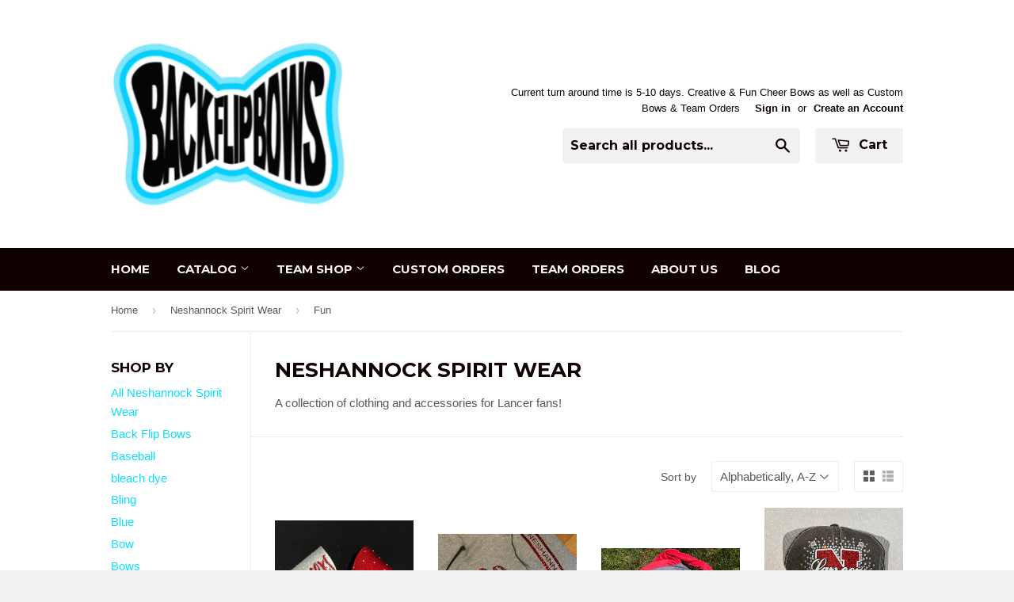

--- FILE ---
content_type: text/html; charset=utf-8
request_url: https://backflipbows.com/collections/neshannock-spirit-wear/fun
body_size: 18078
content:
<!doctype html>
<!--[if lt IE 7]><html class="no-js lt-ie9 lt-ie8 lt-ie7" lang="en"> <![endif]-->
<!--[if IE 7]><html class="no-js lt-ie9 lt-ie8" lang="en"> <![endif]-->
<!--[if IE 8]><html class="no-js lt-ie9" lang="en"> <![endif]-->
<!--[if IE 9 ]><html class="ie9 no-js"> <![endif]-->
<!--[if (gt IE 9)|!(IE)]><!--> <html class="no-touch no-js"> <!--<![endif]-->
<head>
  <meta name="google-site-verification" content="3NU6KKrMKvsBgRuJ9qBGN8d16g2M9uQqppKT-UPPLJk" />
<meta name="google-site-verification" content="3NU6KKrMKvsBgRuJ9qBGN8d16g2M9uQqppKT-UPPLJk" />
  <!-- Basic page needs ================================================== -->
  <meta charset="utf-8">
  <meta http-equiv="X-UA-Compatible" content="IE=edge,chrome=1">

  

  <!-- Title and description ================================================== -->
  <title>
  Neshannock Spirit Wear &ndash; Tagged &quot;Fun&quot; &ndash; Back Flip Bows
  </title>

  
  <meta name="description" content="A collection of clothing and accessories for Lancer fans!">
  

  <!-- Product meta ================================================== -->
  
  <meta property="og:type" content="website">
  <meta property="og:title" content="Neshannock Spirit Wear">
  
  <meta property="og:image" content="http://backflipbows.com/cdn/shop/t/2/assets/logo.png?v=89546646742333353961430917284">
  <meta property="og:image:secure_url" content="https://backflipbows.com/cdn/shop/t/2/assets/logo.png?v=89546646742333353961430917284">
  


  <meta property="og:description" content="A collection of clothing and accessories for Lancer fans!">

  <meta property="og:url" content="https://backflipbows.com/collections/neshannock-spirit-wear/fun">
  <meta property="og:site_name" content="Back Flip Bows">

  
  
  
  <meta name="twitter:site" content="@backflipbows">




  <!-- Helpers ================================================== -->
  <link rel="canonical" href="https://backflipbows.com/collections/neshannock-spirit-wear/fun">
  <meta name="viewport" content="width=device-width,initial-scale=1">

  
  <!-- Ajaxify Cart Plugin ================================================== -->
  <link href="//backflipbows.com/cdn/shop/t/2/assets/ajaxify.scss.css?v=101617718950719963771430923014" rel="stylesheet" type="text/css" media="all" />
  

  <!-- CSS ================================================== -->
  <link href="//backflipbows.com/cdn/shop/t/2/assets/timber.scss.css?v=31783594007555321431674755529" rel="stylesheet" type="text/css" media="all" />
  

  
    
    
    <link href="//fonts.googleapis.com/css?family=Montserrat:700" rel="stylesheet" type="text/css" media="all" />
  


  



  <!-- Header hook for plugins ================================================== -->
  <script>window.performance && window.performance.mark && window.performance.mark('shopify.content_for_header.start');</script><meta id="shopify-digital-wallet" name="shopify-digital-wallet" content="/8553170/digital_wallets/dialog">
<meta name="shopify-checkout-api-token" content="d306cbea438d27f9adfc38a3e29ecce2">
<meta id="in-context-paypal-metadata" data-shop-id="8553170" data-venmo-supported="false" data-environment="production" data-locale="en_US" data-paypal-v4="true" data-currency="USD">
<link rel="alternate" type="application/atom+xml" title="Feed" href="/collections/neshannock-spirit-wear/fun.atom" />
<link rel="alternate" type="application/json+oembed" href="https://backflipbows.com/collections/neshannock-spirit-wear/fun.oembed">
<script async="async" src="/checkouts/internal/preloads.js?locale=en-US"></script>
<link rel="preconnect" href="https://shop.app" crossorigin="anonymous">
<script async="async" src="https://shop.app/checkouts/internal/preloads.js?locale=en-US&shop_id=8553170" crossorigin="anonymous"></script>
<script id="apple-pay-shop-capabilities" type="application/json">{"shopId":8553170,"countryCode":"US","currencyCode":"USD","merchantCapabilities":["supports3DS"],"merchantId":"gid:\/\/shopify\/Shop\/8553170","merchantName":"Back Flip Bows","requiredBillingContactFields":["postalAddress","email"],"requiredShippingContactFields":["postalAddress","email"],"shippingType":"shipping","supportedNetworks":["visa","masterCard","amex","discover","elo","jcb"],"total":{"type":"pending","label":"Back Flip Bows","amount":"1.00"},"shopifyPaymentsEnabled":true,"supportsSubscriptions":true}</script>
<script id="shopify-features" type="application/json">{"accessToken":"d306cbea438d27f9adfc38a3e29ecce2","betas":["rich-media-storefront-analytics"],"domain":"backflipbows.com","predictiveSearch":true,"shopId":8553170,"locale":"en"}</script>
<script>var Shopify = Shopify || {};
Shopify.shop = "back-flip-bows.myshopify.com";
Shopify.locale = "en";
Shopify.currency = {"active":"USD","rate":"1.0"};
Shopify.country = "US";
Shopify.theme = {"name":"supply","id":17748801,"schema_name":null,"schema_version":null,"theme_store_id":null,"role":"main"};
Shopify.theme.handle = "null";
Shopify.theme.style = {"id":null,"handle":null};
Shopify.cdnHost = "backflipbows.com/cdn";
Shopify.routes = Shopify.routes || {};
Shopify.routes.root = "/";</script>
<script type="module">!function(o){(o.Shopify=o.Shopify||{}).modules=!0}(window);</script>
<script>!function(o){function n(){var o=[];function n(){o.push(Array.prototype.slice.apply(arguments))}return n.q=o,n}var t=o.Shopify=o.Shopify||{};t.loadFeatures=n(),t.autoloadFeatures=n()}(window);</script>
<script>
  window.ShopifyPay = window.ShopifyPay || {};
  window.ShopifyPay.apiHost = "shop.app\/pay";
  window.ShopifyPay.redirectState = null;
</script>
<script id="shop-js-analytics" type="application/json">{"pageType":"collection"}</script>
<script defer="defer" async type="module" src="//backflipbows.com/cdn/shopifycloud/shop-js/modules/v2/client.init-shop-cart-sync_BT-GjEfc.en.esm.js"></script>
<script defer="defer" async type="module" src="//backflipbows.com/cdn/shopifycloud/shop-js/modules/v2/chunk.common_D58fp_Oc.esm.js"></script>
<script defer="defer" async type="module" src="//backflipbows.com/cdn/shopifycloud/shop-js/modules/v2/chunk.modal_xMitdFEc.esm.js"></script>
<script type="module">
  await import("//backflipbows.com/cdn/shopifycloud/shop-js/modules/v2/client.init-shop-cart-sync_BT-GjEfc.en.esm.js");
await import("//backflipbows.com/cdn/shopifycloud/shop-js/modules/v2/chunk.common_D58fp_Oc.esm.js");
await import("//backflipbows.com/cdn/shopifycloud/shop-js/modules/v2/chunk.modal_xMitdFEc.esm.js");

  window.Shopify.SignInWithShop?.initShopCartSync?.({"fedCMEnabled":true,"windoidEnabled":true});

</script>
<script>
  window.Shopify = window.Shopify || {};
  if (!window.Shopify.featureAssets) window.Shopify.featureAssets = {};
  window.Shopify.featureAssets['shop-js'] = {"shop-cart-sync":["modules/v2/client.shop-cart-sync_DZOKe7Ll.en.esm.js","modules/v2/chunk.common_D58fp_Oc.esm.js","modules/v2/chunk.modal_xMitdFEc.esm.js"],"init-fed-cm":["modules/v2/client.init-fed-cm_B6oLuCjv.en.esm.js","modules/v2/chunk.common_D58fp_Oc.esm.js","modules/v2/chunk.modal_xMitdFEc.esm.js"],"shop-cash-offers":["modules/v2/client.shop-cash-offers_D2sdYoxE.en.esm.js","modules/v2/chunk.common_D58fp_Oc.esm.js","modules/v2/chunk.modal_xMitdFEc.esm.js"],"shop-login-button":["modules/v2/client.shop-login-button_QeVjl5Y3.en.esm.js","modules/v2/chunk.common_D58fp_Oc.esm.js","modules/v2/chunk.modal_xMitdFEc.esm.js"],"pay-button":["modules/v2/client.pay-button_DXTOsIq6.en.esm.js","modules/v2/chunk.common_D58fp_Oc.esm.js","modules/v2/chunk.modal_xMitdFEc.esm.js"],"shop-button":["modules/v2/client.shop-button_DQZHx9pm.en.esm.js","modules/v2/chunk.common_D58fp_Oc.esm.js","modules/v2/chunk.modal_xMitdFEc.esm.js"],"avatar":["modules/v2/client.avatar_BTnouDA3.en.esm.js"],"init-windoid":["modules/v2/client.init-windoid_CR1B-cfM.en.esm.js","modules/v2/chunk.common_D58fp_Oc.esm.js","modules/v2/chunk.modal_xMitdFEc.esm.js"],"init-shop-for-new-customer-accounts":["modules/v2/client.init-shop-for-new-customer-accounts_C_vY_xzh.en.esm.js","modules/v2/client.shop-login-button_QeVjl5Y3.en.esm.js","modules/v2/chunk.common_D58fp_Oc.esm.js","modules/v2/chunk.modal_xMitdFEc.esm.js"],"init-shop-email-lookup-coordinator":["modules/v2/client.init-shop-email-lookup-coordinator_BI7n9ZSv.en.esm.js","modules/v2/chunk.common_D58fp_Oc.esm.js","modules/v2/chunk.modal_xMitdFEc.esm.js"],"init-shop-cart-sync":["modules/v2/client.init-shop-cart-sync_BT-GjEfc.en.esm.js","modules/v2/chunk.common_D58fp_Oc.esm.js","modules/v2/chunk.modal_xMitdFEc.esm.js"],"shop-toast-manager":["modules/v2/client.shop-toast-manager_DiYdP3xc.en.esm.js","modules/v2/chunk.common_D58fp_Oc.esm.js","modules/v2/chunk.modal_xMitdFEc.esm.js"],"init-customer-accounts":["modules/v2/client.init-customer-accounts_D9ZNqS-Q.en.esm.js","modules/v2/client.shop-login-button_QeVjl5Y3.en.esm.js","modules/v2/chunk.common_D58fp_Oc.esm.js","modules/v2/chunk.modal_xMitdFEc.esm.js"],"init-customer-accounts-sign-up":["modules/v2/client.init-customer-accounts-sign-up_iGw4briv.en.esm.js","modules/v2/client.shop-login-button_QeVjl5Y3.en.esm.js","modules/v2/chunk.common_D58fp_Oc.esm.js","modules/v2/chunk.modal_xMitdFEc.esm.js"],"shop-follow-button":["modules/v2/client.shop-follow-button_CqMgW2wH.en.esm.js","modules/v2/chunk.common_D58fp_Oc.esm.js","modules/v2/chunk.modal_xMitdFEc.esm.js"],"checkout-modal":["modules/v2/client.checkout-modal_xHeaAweL.en.esm.js","modules/v2/chunk.common_D58fp_Oc.esm.js","modules/v2/chunk.modal_xMitdFEc.esm.js"],"shop-login":["modules/v2/client.shop-login_D91U-Q7h.en.esm.js","modules/v2/chunk.common_D58fp_Oc.esm.js","modules/v2/chunk.modal_xMitdFEc.esm.js"],"lead-capture":["modules/v2/client.lead-capture_BJmE1dJe.en.esm.js","modules/v2/chunk.common_D58fp_Oc.esm.js","modules/v2/chunk.modal_xMitdFEc.esm.js"],"payment-terms":["modules/v2/client.payment-terms_Ci9AEqFq.en.esm.js","modules/v2/chunk.common_D58fp_Oc.esm.js","modules/v2/chunk.modal_xMitdFEc.esm.js"]};
</script>
<script>(function() {
  var isLoaded = false;
  function asyncLoad() {
    if (isLoaded) return;
    isLoaded = true;
    var urls = ["https:\/\/www.improvedcontactform.com\/icf.js?shop=back-flip-bows.myshopify.com"];
    for (var i = 0; i < urls.length; i++) {
      var s = document.createElement('script');
      s.type = 'text/javascript';
      s.async = true;
      s.src = urls[i];
      var x = document.getElementsByTagName('script')[0];
      x.parentNode.insertBefore(s, x);
    }
  };
  if(window.attachEvent) {
    window.attachEvent('onload', asyncLoad);
  } else {
    window.addEventListener('load', asyncLoad, false);
  }
})();</script>
<script id="__st">var __st={"a":8553170,"offset":-18000,"reqid":"4ddf630c-5e83-4d55-90b2-9dd099abd759-1769067872","pageurl":"backflipbows.com\/collections\/neshannock-spirit-wear\/fun","u":"4e7a831e7adf","p":"collection","rtyp":"collection","rid":271413249};</script>
<script>window.ShopifyPaypalV4VisibilityTracking = true;</script>
<script id="captcha-bootstrap">!function(){'use strict';const t='contact',e='account',n='new_comment',o=[[t,t],['blogs',n],['comments',n],[t,'customer']],c=[[e,'customer_login'],[e,'guest_login'],[e,'recover_customer_password'],[e,'create_customer']],r=t=>t.map((([t,e])=>`form[action*='/${t}']:not([data-nocaptcha='true']) input[name='form_type'][value='${e}']`)).join(','),a=t=>()=>t?[...document.querySelectorAll(t)].map((t=>t.form)):[];function s(){const t=[...o],e=r(t);return a(e)}const i='password',u='form_key',d=['recaptcha-v3-token','g-recaptcha-response','h-captcha-response',i],f=()=>{try{return window.sessionStorage}catch{return}},m='__shopify_v',_=t=>t.elements[u];function p(t,e,n=!1){try{const o=window.sessionStorage,c=JSON.parse(o.getItem(e)),{data:r}=function(t){const{data:e,action:n}=t;return t[m]||n?{data:e,action:n}:{data:t,action:n}}(c);for(const[e,n]of Object.entries(r))t.elements[e]&&(t.elements[e].value=n);n&&o.removeItem(e)}catch(o){console.error('form repopulation failed',{error:o})}}const l='form_type',E='cptcha';function T(t){t.dataset[E]=!0}const w=window,h=w.document,L='Shopify',v='ce_forms',y='captcha';let A=!1;((t,e)=>{const n=(g='f06e6c50-85a8-45c8-87d0-21a2b65856fe',I='https://cdn.shopify.com/shopifycloud/storefront-forms-hcaptcha/ce_storefront_forms_captcha_hcaptcha.v1.5.2.iife.js',D={infoText:'Protected by hCaptcha',privacyText:'Privacy',termsText:'Terms'},(t,e,n)=>{const o=w[L][v],c=o.bindForm;if(c)return c(t,g,e,D).then(n);var r;o.q.push([[t,g,e,D],n]),r=I,A||(h.body.append(Object.assign(h.createElement('script'),{id:'captcha-provider',async:!0,src:r})),A=!0)});var g,I,D;w[L]=w[L]||{},w[L][v]=w[L][v]||{},w[L][v].q=[],w[L][y]=w[L][y]||{},w[L][y].protect=function(t,e){n(t,void 0,e),T(t)},Object.freeze(w[L][y]),function(t,e,n,w,h,L){const[v,y,A,g]=function(t,e,n){const i=e?o:[],u=t?c:[],d=[...i,...u],f=r(d),m=r(i),_=r(d.filter((([t,e])=>n.includes(e))));return[a(f),a(m),a(_),s()]}(w,h,L),I=t=>{const e=t.target;return e instanceof HTMLFormElement?e:e&&e.form},D=t=>v().includes(t);t.addEventListener('submit',(t=>{const e=I(t);if(!e)return;const n=D(e)&&!e.dataset.hcaptchaBound&&!e.dataset.recaptchaBound,o=_(e),c=g().includes(e)&&(!o||!o.value);(n||c)&&t.preventDefault(),c&&!n&&(function(t){try{if(!f())return;!function(t){const e=f();if(!e)return;const n=_(t);if(!n)return;const o=n.value;o&&e.removeItem(o)}(t);const e=Array.from(Array(32),(()=>Math.random().toString(36)[2])).join('');!function(t,e){_(t)||t.append(Object.assign(document.createElement('input'),{type:'hidden',name:u})),t.elements[u].value=e}(t,e),function(t,e){const n=f();if(!n)return;const o=[...t.querySelectorAll(`input[type='${i}']`)].map((({name:t})=>t)),c=[...d,...o],r={};for(const[a,s]of new FormData(t).entries())c.includes(a)||(r[a]=s);n.setItem(e,JSON.stringify({[m]:1,action:t.action,data:r}))}(t,e)}catch(e){console.error('failed to persist form',e)}}(e),e.submit())}));const S=(t,e)=>{t&&!t.dataset[E]&&(n(t,e.some((e=>e===t))),T(t))};for(const o of['focusin','change'])t.addEventListener(o,(t=>{const e=I(t);D(e)&&S(e,y())}));const B=e.get('form_key'),M=e.get(l),P=B&&M;t.addEventListener('DOMContentLoaded',(()=>{const t=y();if(P)for(const e of t)e.elements[l].value===M&&p(e,B);[...new Set([...A(),...v().filter((t=>'true'===t.dataset.shopifyCaptcha))])].forEach((e=>S(e,t)))}))}(h,new URLSearchParams(w.location.search),n,t,e,['guest_login'])})(!0,!0)}();</script>
<script integrity="sha256-4kQ18oKyAcykRKYeNunJcIwy7WH5gtpwJnB7kiuLZ1E=" data-source-attribution="shopify.loadfeatures" defer="defer" src="//backflipbows.com/cdn/shopifycloud/storefront/assets/storefront/load_feature-a0a9edcb.js" crossorigin="anonymous"></script>
<script crossorigin="anonymous" defer="defer" src="//backflipbows.com/cdn/shopifycloud/storefront/assets/shopify_pay/storefront-65b4c6d7.js?v=20250812"></script>
<script data-source-attribution="shopify.dynamic_checkout.dynamic.init">var Shopify=Shopify||{};Shopify.PaymentButton=Shopify.PaymentButton||{isStorefrontPortableWallets:!0,init:function(){window.Shopify.PaymentButton.init=function(){};var t=document.createElement("script");t.src="https://backflipbows.com/cdn/shopifycloud/portable-wallets/latest/portable-wallets.en.js",t.type="module",document.head.appendChild(t)}};
</script>
<script data-source-attribution="shopify.dynamic_checkout.buyer_consent">
  function portableWalletsHideBuyerConsent(e){var t=document.getElementById("shopify-buyer-consent"),n=document.getElementById("shopify-subscription-policy-button");t&&n&&(t.classList.add("hidden"),t.setAttribute("aria-hidden","true"),n.removeEventListener("click",e))}function portableWalletsShowBuyerConsent(e){var t=document.getElementById("shopify-buyer-consent"),n=document.getElementById("shopify-subscription-policy-button");t&&n&&(t.classList.remove("hidden"),t.removeAttribute("aria-hidden"),n.addEventListener("click",e))}window.Shopify?.PaymentButton&&(window.Shopify.PaymentButton.hideBuyerConsent=portableWalletsHideBuyerConsent,window.Shopify.PaymentButton.showBuyerConsent=portableWalletsShowBuyerConsent);
</script>
<script data-source-attribution="shopify.dynamic_checkout.cart.bootstrap">document.addEventListener("DOMContentLoaded",(function(){function t(){return document.querySelector("shopify-accelerated-checkout-cart, shopify-accelerated-checkout")}if(t())Shopify.PaymentButton.init();else{new MutationObserver((function(e,n){t()&&(Shopify.PaymentButton.init(),n.disconnect())})).observe(document.body,{childList:!0,subtree:!0})}}));
</script>
<link id="shopify-accelerated-checkout-styles" rel="stylesheet" media="screen" href="https://backflipbows.com/cdn/shopifycloud/portable-wallets/latest/accelerated-checkout-backwards-compat.css" crossorigin="anonymous">
<style id="shopify-accelerated-checkout-cart">
        #shopify-buyer-consent {
  margin-top: 1em;
  display: inline-block;
  width: 100%;
}

#shopify-buyer-consent.hidden {
  display: none;
}

#shopify-subscription-policy-button {
  background: none;
  border: none;
  padding: 0;
  text-decoration: underline;
  font-size: inherit;
  cursor: pointer;
}

#shopify-subscription-policy-button::before {
  box-shadow: none;
}

      </style>

<script>window.performance && window.performance.mark && window.performance.mark('shopify.content_for_header.end');</script>

  

<!--[if lt IE 9]>
<script src="//html5shiv.googlecode.com/svn/trunk/html5.js" type="text/javascript"></script>
<script src="//backflipbows.com/cdn/shop/t/2/assets/respond.min.js?v=52248677837542619231430913645" type="text/javascript"></script>
<link href="//backflipbows.com/cdn/shop/t/2/assets/respond-proxy.html" id="respond-proxy" rel="respond-proxy" />
<link href="//backflipbows.com/search?q=7f0b8003082ce84e9bf921c3b25d5109" id="respond-redirect" rel="respond-redirect" />
<script src="//backflipbows.com/search?q=7f0b8003082ce84e9bf921c3b25d5109" type="text/javascript"></script>
<![endif]-->


  
  

  <script src="//ajax.googleapis.com/ajax/libs/jquery/1.11.0/jquery.min.js" type="text/javascript"></script>
  <script src="//backflipbows.com/cdn/shop/t/2/assets/modernizr.min.js?v=26620055551102246001430913645" type="text/javascript"></script>

  <link rel="shortcut icon" href="//backflipbows.com/cdn/shop/t/2/assets/favicon.png?v=54725014904248740701439471618" type="image/png" />
  
<link href="https://monorail-edge.shopifysvc.com" rel="dns-prefetch">
<script>(function(){if ("sendBeacon" in navigator && "performance" in window) {try {var session_token_from_headers = performance.getEntriesByType('navigation')[0].serverTiming.find(x => x.name == '_s').description;} catch {var session_token_from_headers = undefined;}var session_cookie_matches = document.cookie.match(/_shopify_s=([^;]*)/);var session_token_from_cookie = session_cookie_matches && session_cookie_matches.length === 2 ? session_cookie_matches[1] : "";var session_token = session_token_from_headers || session_token_from_cookie || "";function handle_abandonment_event(e) {var entries = performance.getEntries().filter(function(entry) {return /monorail-edge.shopifysvc.com/.test(entry.name);});if (!window.abandonment_tracked && entries.length === 0) {window.abandonment_tracked = true;var currentMs = Date.now();var navigation_start = performance.timing.navigationStart;var payload = {shop_id: 8553170,url: window.location.href,navigation_start,duration: currentMs - navigation_start,session_token,page_type: "collection"};window.navigator.sendBeacon("https://monorail-edge.shopifysvc.com/v1/produce", JSON.stringify({schema_id: "online_store_buyer_site_abandonment/1.1",payload: payload,metadata: {event_created_at_ms: currentMs,event_sent_at_ms: currentMs}}));}}window.addEventListener('pagehide', handle_abandonment_event);}}());</script>
<script id="web-pixels-manager-setup">(function e(e,d,r,n,o){if(void 0===o&&(o={}),!Boolean(null===(a=null===(i=window.Shopify)||void 0===i?void 0:i.analytics)||void 0===a?void 0:a.replayQueue)){var i,a;window.Shopify=window.Shopify||{};var t=window.Shopify;t.analytics=t.analytics||{};var s=t.analytics;s.replayQueue=[],s.publish=function(e,d,r){return s.replayQueue.push([e,d,r]),!0};try{self.performance.mark("wpm:start")}catch(e){}var l=function(){var e={modern:/Edge?\/(1{2}[4-9]|1[2-9]\d|[2-9]\d{2}|\d{4,})\.\d+(\.\d+|)|Firefox\/(1{2}[4-9]|1[2-9]\d|[2-9]\d{2}|\d{4,})\.\d+(\.\d+|)|Chrom(ium|e)\/(9{2}|\d{3,})\.\d+(\.\d+|)|(Maci|X1{2}).+ Version\/(15\.\d+|(1[6-9]|[2-9]\d|\d{3,})\.\d+)([,.]\d+|)( \(\w+\)|)( Mobile\/\w+|) Safari\/|Chrome.+OPR\/(9{2}|\d{3,})\.\d+\.\d+|(CPU[ +]OS|iPhone[ +]OS|CPU[ +]iPhone|CPU IPhone OS|CPU iPad OS)[ +]+(15[._]\d+|(1[6-9]|[2-9]\d|\d{3,})[._]\d+)([._]\d+|)|Android:?[ /-](13[3-9]|1[4-9]\d|[2-9]\d{2}|\d{4,})(\.\d+|)(\.\d+|)|Android.+Firefox\/(13[5-9]|1[4-9]\d|[2-9]\d{2}|\d{4,})\.\d+(\.\d+|)|Android.+Chrom(ium|e)\/(13[3-9]|1[4-9]\d|[2-9]\d{2}|\d{4,})\.\d+(\.\d+|)|SamsungBrowser\/([2-9]\d|\d{3,})\.\d+/,legacy:/Edge?\/(1[6-9]|[2-9]\d|\d{3,})\.\d+(\.\d+|)|Firefox\/(5[4-9]|[6-9]\d|\d{3,})\.\d+(\.\d+|)|Chrom(ium|e)\/(5[1-9]|[6-9]\d|\d{3,})\.\d+(\.\d+|)([\d.]+$|.*Safari\/(?![\d.]+ Edge\/[\d.]+$))|(Maci|X1{2}).+ Version\/(10\.\d+|(1[1-9]|[2-9]\d|\d{3,})\.\d+)([,.]\d+|)( \(\w+\)|)( Mobile\/\w+|) Safari\/|Chrome.+OPR\/(3[89]|[4-9]\d|\d{3,})\.\d+\.\d+|(CPU[ +]OS|iPhone[ +]OS|CPU[ +]iPhone|CPU IPhone OS|CPU iPad OS)[ +]+(10[._]\d+|(1[1-9]|[2-9]\d|\d{3,})[._]\d+)([._]\d+|)|Android:?[ /-](13[3-9]|1[4-9]\d|[2-9]\d{2}|\d{4,})(\.\d+|)(\.\d+|)|Mobile Safari.+OPR\/([89]\d|\d{3,})\.\d+\.\d+|Android.+Firefox\/(13[5-9]|1[4-9]\d|[2-9]\d{2}|\d{4,})\.\d+(\.\d+|)|Android.+Chrom(ium|e)\/(13[3-9]|1[4-9]\d|[2-9]\d{2}|\d{4,})\.\d+(\.\d+|)|Android.+(UC? ?Browser|UCWEB|U3)[ /]?(15\.([5-9]|\d{2,})|(1[6-9]|[2-9]\d|\d{3,})\.\d+)\.\d+|SamsungBrowser\/(5\.\d+|([6-9]|\d{2,})\.\d+)|Android.+MQ{2}Browser\/(14(\.(9|\d{2,})|)|(1[5-9]|[2-9]\d|\d{3,})(\.\d+|))(\.\d+|)|K[Aa][Ii]OS\/(3\.\d+|([4-9]|\d{2,})\.\d+)(\.\d+|)/},d=e.modern,r=e.legacy,n=navigator.userAgent;return n.match(d)?"modern":n.match(r)?"legacy":"unknown"}(),u="modern"===l?"modern":"legacy",c=(null!=n?n:{modern:"",legacy:""})[u],f=function(e){return[e.baseUrl,"/wpm","/b",e.hashVersion,"modern"===e.buildTarget?"m":"l",".js"].join("")}({baseUrl:d,hashVersion:r,buildTarget:u}),m=function(e){var d=e.version,r=e.bundleTarget,n=e.surface,o=e.pageUrl,i=e.monorailEndpoint;return{emit:function(e){var a=e.status,t=e.errorMsg,s=(new Date).getTime(),l=JSON.stringify({metadata:{event_sent_at_ms:s},events:[{schema_id:"web_pixels_manager_load/3.1",payload:{version:d,bundle_target:r,page_url:o,status:a,surface:n,error_msg:t},metadata:{event_created_at_ms:s}}]});if(!i)return console&&console.warn&&console.warn("[Web Pixels Manager] No Monorail endpoint provided, skipping logging."),!1;try{return self.navigator.sendBeacon.bind(self.navigator)(i,l)}catch(e){}var u=new XMLHttpRequest;try{return u.open("POST",i,!0),u.setRequestHeader("Content-Type","text/plain"),u.send(l),!0}catch(e){return console&&console.warn&&console.warn("[Web Pixels Manager] Got an unhandled error while logging to Monorail."),!1}}}}({version:r,bundleTarget:l,surface:e.surface,pageUrl:self.location.href,monorailEndpoint:e.monorailEndpoint});try{o.browserTarget=l,function(e){var d=e.src,r=e.async,n=void 0===r||r,o=e.onload,i=e.onerror,a=e.sri,t=e.scriptDataAttributes,s=void 0===t?{}:t,l=document.createElement("script"),u=document.querySelector("head"),c=document.querySelector("body");if(l.async=n,l.src=d,a&&(l.integrity=a,l.crossOrigin="anonymous"),s)for(var f in s)if(Object.prototype.hasOwnProperty.call(s,f))try{l.dataset[f]=s[f]}catch(e){}if(o&&l.addEventListener("load",o),i&&l.addEventListener("error",i),u)u.appendChild(l);else{if(!c)throw new Error("Did not find a head or body element to append the script");c.appendChild(l)}}({src:f,async:!0,onload:function(){if(!function(){var e,d;return Boolean(null===(d=null===(e=window.Shopify)||void 0===e?void 0:e.analytics)||void 0===d?void 0:d.initialized)}()){var d=window.webPixelsManager.init(e)||void 0;if(d){var r=window.Shopify.analytics;r.replayQueue.forEach((function(e){var r=e[0],n=e[1],o=e[2];d.publishCustomEvent(r,n,o)})),r.replayQueue=[],r.publish=d.publishCustomEvent,r.visitor=d.visitor,r.initialized=!0}}},onerror:function(){return m.emit({status:"failed",errorMsg:"".concat(f," has failed to load")})},sri:function(e){var d=/^sha384-[A-Za-z0-9+/=]+$/;return"string"==typeof e&&d.test(e)}(c)?c:"",scriptDataAttributes:o}),m.emit({status:"loading"})}catch(e){m.emit({status:"failed",errorMsg:(null==e?void 0:e.message)||"Unknown error"})}}})({shopId: 8553170,storefrontBaseUrl: "https://backflipbows.com",extensionsBaseUrl: "https://extensions.shopifycdn.com/cdn/shopifycloud/web-pixels-manager",monorailEndpoint: "https://monorail-edge.shopifysvc.com/unstable/produce_batch",surface: "storefront-renderer",enabledBetaFlags: ["2dca8a86"],webPixelsConfigList: [{"id":"shopify-app-pixel","configuration":"{}","eventPayloadVersion":"v1","runtimeContext":"STRICT","scriptVersion":"0450","apiClientId":"shopify-pixel","type":"APP","privacyPurposes":["ANALYTICS","MARKETING"]},{"id":"shopify-custom-pixel","eventPayloadVersion":"v1","runtimeContext":"LAX","scriptVersion":"0450","apiClientId":"shopify-pixel","type":"CUSTOM","privacyPurposes":["ANALYTICS","MARKETING"]}],isMerchantRequest: false,initData: {"shop":{"name":"Back Flip Bows","paymentSettings":{"currencyCode":"USD"},"myshopifyDomain":"back-flip-bows.myshopify.com","countryCode":"US","storefrontUrl":"https:\/\/backflipbows.com"},"customer":null,"cart":null,"checkout":null,"productVariants":[],"purchasingCompany":null},},"https://backflipbows.com/cdn","fcfee988w5aeb613cpc8e4bc33m6693e112",{"modern":"","legacy":""},{"shopId":"8553170","storefrontBaseUrl":"https:\/\/backflipbows.com","extensionBaseUrl":"https:\/\/extensions.shopifycdn.com\/cdn\/shopifycloud\/web-pixels-manager","surface":"storefront-renderer","enabledBetaFlags":"[\"2dca8a86\"]","isMerchantRequest":"false","hashVersion":"fcfee988w5aeb613cpc8e4bc33m6693e112","publish":"custom","events":"[[\"page_viewed\",{}],[\"collection_viewed\",{\"collection\":{\"id\":\"271413249\",\"title\":\"Neshannock Spirit Wear\",\"productVariants\":[{\"price\":{\"amount\":16.0,\"currencyCode\":\"USD\"},\"product\":{\"title\":\"Lancers Rhinestone Scatter Bow\",\"vendor\":\"Back Flip Bows\",\"id\":\"647882276900\",\"untranslatedTitle\":\"Lancers Rhinestone Scatter Bow\",\"url\":\"\/products\/lancers-rhinestone-scatter-bow\",\"type\":\"Bows\"},\"id\":\"7616897810468\",\"image\":{\"src\":\"\/\/backflipbows.com\/cdn\/shop\/products\/D60E582C-9F3F-47A1-8C77-2BBAA0EC5BED.jpeg?v=1571708648\"},\"sku\":\"\",\"title\":\"Default Title\",\"untranslatedTitle\":\"Default Title\"},{\"price\":{\"amount\":32.0,\"currencyCode\":\"USD\"},\"product\":{\"title\":\"Lancers Shadow Hoodie\",\"vendor\":\"Back Flip Bows\",\"id\":\"10928540621\",\"untranslatedTitle\":\"Lancers Shadow Hoodie\",\"url\":\"\/products\/lancers-shadow-hoodie\",\"type\":\"Clothes\"},\"id\":\"46742836237\",\"image\":{\"src\":\"\/\/backflipbows.com\/cdn\/shop\/products\/FullSizeRender-37.jpg?v=1571708646\"},\"sku\":\"\",\"title\":\"YSmall\",\"untranslatedTitle\":\"YSmall\"},{\"price\":{\"amount\":28.0,\"currencyCode\":\"USD\"},\"product\":{\"title\":\"Neshannock Lancers  Scribble Heart Tee\",\"vendor\":\"Back Flip Bows\",\"id\":\"1599358205988\",\"untranslatedTitle\":\"Neshannock Lancers  Scribble Heart Tee\",\"url\":\"\/products\/neshannock-lancers-scribble-heart-tee\",\"type\":\"Clothes\"},\"id\":\"12285159604260\",\"image\":{\"src\":\"\/\/backflipbows.com\/cdn\/shop\/products\/085C73F4-BCF9-4541-B5CF-83C05FAF931B.jpg?v=1571708651\"},\"sku\":\"\",\"title\":\"YSmall\",\"untranslatedTitle\":\"YSmall\"},{\"price\":{\"amount\":25.0,\"currencyCode\":\"USD\"},\"product\":{\"title\":\"Neshannock Lancers Ball Cap\",\"vendor\":\"Back Flip Bows\",\"id\":\"7407518337\",\"untranslatedTitle\":\"Neshannock Lancers Ball Cap\",\"url\":\"\/products\/neshannock-lancers-ball-cap\",\"type\":\"Hats\"},\"id\":\"23342253441\",\"image\":{\"src\":\"\/\/backflipbows.com\/cdn\/shop\/products\/image_09379d1a-3899-4653-97bf-40d1d431170d.jpg?v=1633099675\"},\"sku\":\"\",\"title\":\"Default Title\",\"untranslatedTitle\":\"Default Title\"},{\"price\":{\"amount\":32.0,\"currencyCode\":\"USD\"},\"product\":{\"title\":\"Neshannock Lancers Baseball Tee or Raglan Hoodie\",\"vendor\":\"Back Flip Bows\",\"id\":\"532762853412\",\"untranslatedTitle\":\"Neshannock Lancers Baseball Tee or Raglan Hoodie\",\"url\":\"\/products\/neshannock-lancers-baseball-tee-or-raglan-hoodie\",\"type\":\"Clothes\"},\"id\":\"7024777855012\",\"image\":{\"src\":\"\/\/backflipbows.com\/cdn\/shop\/products\/image_cbd994d7-4bb5-4b08-a842-4baef0e6e830.jpg?v=1571708648\"},\"sku\":\"\",\"title\":\"Tee \/ ASmall\",\"untranslatedTitle\":\"Tee \/ ASmall\"},{\"price\":{\"amount\":25.0,\"currencyCode\":\"USD\"},\"product\":{\"title\":\"Neshannock Lancers Big \\\"N\\\" Bling Hat\",\"vendor\":\"Back Flip Bows\",\"id\":\"10673814157\",\"untranslatedTitle\":\"Neshannock Lancers Big \\\"N\\\" Bling Hat\",\"url\":\"\/products\/neshannock-lancers-big-n-bling-hat\",\"type\":\"Hats\"},\"id\":\"43262613965\",\"image\":{\"src\":\"\/\/backflipbows.com\/cdn\/shop\/products\/image_fbfff17d-e0e1-4b89-903e-ba49f7bc3fca.jpg?v=1571708646\"},\"sku\":\"\",\"title\":\"Default Title\",\"untranslatedTitle\":\"Default Title\"},{\"price\":{\"amount\":16.0,\"currencyCode\":\"USD\"},\"product\":{\"title\":\"Neshannock Lancers Chevron Rhinestone Bow\",\"vendor\":\"Back Flip Bows\",\"id\":\"648071872548\",\"untranslatedTitle\":\"Neshannock Lancers Chevron Rhinestone Bow\",\"url\":\"\/products\/neshannock-lancers-chevron-rhinestone-bow\",\"type\":\"Bows\"},\"id\":\"7618013954084\",\"image\":{\"src\":\"\/\/backflipbows.com\/cdn\/shop\/products\/FCD778C5-4D6D-4A3B-9C8A-61F4943514A9.jpeg?v=1571708648\"},\"sku\":\"\",\"title\":\"Default Title\",\"untranslatedTitle\":\"Default Title\"},{\"price\":{\"amount\":25.0,\"currencyCode\":\"USD\"},\"product\":{\"title\":\"Neshannock Lancers Cursive Logo Hat\",\"vendor\":\"Back Flip Bows\",\"id\":\"10673827469\",\"untranslatedTitle\":\"Neshannock Lancers Cursive Logo Hat\",\"url\":\"\/products\/neshannock-lancers-cursive-logo-hat\",\"type\":\"Hats\"},\"id\":\"43263001997\",\"image\":{\"src\":\"\/\/backflipbows.com\/cdn\/shop\/products\/image_4d51894d-c323-4928-8458-001cdcea52ad.jpg?v=1571708646\"},\"sku\":\"\",\"title\":\"Default Title\",\"untranslatedTitle\":\"Default Title\"},{\"price\":{\"amount\":12.0,\"currencyCode\":\"USD\"},\"product\":{\"title\":\"Neshannock Lancers Elastic Headband\",\"vendor\":\"Back Flip Bows\",\"id\":\"648075935780\",\"untranslatedTitle\":\"Neshannock Lancers Elastic Headband\",\"url\":\"\/products\/neshannock-lancers-elastic-headband\",\"type\":\"Headband\"},\"id\":\"7618029060132\",\"image\":{\"src\":\"\/\/backflipbows.com\/cdn\/shop\/products\/239F91AC-1650-4352-A717-87F06191DFA8.jpeg?v=1571708648\"},\"sku\":\"\",\"title\":\"Default Title\",\"untranslatedTitle\":\"Default Title\"},{\"price\":{\"amount\":22.0,\"currencyCode\":\"USD\"},\"product\":{\"title\":\"Neshannock Lancers Kids LOVE Tee\",\"vendor\":\"Back Flip Bows\",\"id\":\"907412406308\",\"untranslatedTitle\":\"Neshannock Lancers Kids LOVE Tee\",\"url\":\"\/products\/neshannock-lancers-kids-love-tee\",\"type\":\"Clothes\"},\"id\":\"9197756514340\",\"image\":{\"src\":\"\/\/backflipbows.com\/cdn\/shop\/products\/image_f6f9df92-d909-43b3-bb5d-23bb8232f294.jpg?v=1571708649\"},\"sku\":\"\",\"title\":\"Short Sleeve \/ YSmall\",\"untranslatedTitle\":\"Short Sleeve \/ YSmall\"},{\"price\":{\"amount\":34.0,\"currencyCode\":\"USD\"},\"product\":{\"title\":\"Neshannock Lancers Monogram Style Fleece\",\"vendor\":\"Back Flip Bows\",\"id\":\"907424858148\",\"untranslatedTitle\":\"Neshannock Lancers Monogram Style Fleece\",\"url\":\"\/products\/neshannock-lancers-monogram-style-fleece\",\"type\":\"Clothes\"},\"id\":\"9197800128548\",\"image\":{\"src\":\"\/\/backflipbows.com\/cdn\/shop\/products\/image_487dfb5b-4e45-487c-bb8c-4f25421f3252.jpg?v=1571708649\"},\"sku\":\"\",\"title\":\"YSmall\",\"untranslatedTitle\":\"YSmall\"},{\"price\":{\"amount\":25.0,\"currencyCode\":\"USD\"},\"product\":{\"title\":\"Neshannock Lancers On Game Day Tee\",\"vendor\":\"Back Flip Bows\",\"id\":\"1599366397988\",\"untranslatedTitle\":\"Neshannock Lancers On Game Day Tee\",\"url\":\"\/products\/neshannock-lancers-on-game-day-tee\",\"type\":\"Clothes\"},\"id\":\"12285180379172\",\"image\":{\"src\":\"\/\/backflipbows.com\/cdn\/shop\/products\/684D247D-2568-4E94-BA13-F635E4DCEB20.jpg?v=1571708651\"},\"sku\":\"\",\"title\":\"Ladies Fit Triblend \/ Small\",\"untranslatedTitle\":\"Ladies Fit Triblend \/ Small\"},{\"price\":{\"amount\":28.0,\"currencyCode\":\"USD\"},\"product\":{\"title\":\"Neshannock Lancers Shine Tee\",\"vendor\":\"Back Flip Bows\",\"id\":\"907407196196\",\"untranslatedTitle\":\"Neshannock Lancers Shine Tee\",\"url\":\"\/products\/neshannock-lancers-shine-tee\",\"type\":\"Clothes\"},\"id\":\"9197745307684\",\"image\":{\"src\":\"\/\/backflipbows.com\/cdn\/shop\/products\/image_be787498-2033-4a3a-bdeb-f2629aabab4d.jpg?v=1571708649\"},\"sku\":\"\",\"title\":\"Cage Front Tee \/ YSmall\",\"untranslatedTitle\":\"Cage Front Tee \/ YSmall\"},{\"price\":{\"amount\":36.0,\"currencyCode\":\"USD\"},\"product\":{\"title\":\"Neshannock Lancers Split Color Hoodie or Wide Neck Fleece\",\"vendor\":\"Back Flip Bows\",\"id\":\"907417354276\",\"untranslatedTitle\":\"Neshannock Lancers Split Color Hoodie or Wide Neck Fleece\",\"url\":\"\/products\/neshannock-lancers-split-color-hoodie-or-wide-neck-fleece\",\"type\":\"Clothes\"},\"id\":\"9197776404516\",\"image\":{\"src\":\"\/\/backflipbows.com\/cdn\/shop\/products\/image_90fbee7f-332f-4105-a4a4-da31d3e3210a.jpg?v=1571708649\"},\"sku\":\"\",\"title\":\"Hoodie \/ ASmall\",\"untranslatedTitle\":\"Hoodie \/ ASmall\"},{\"price\":{\"amount\":16.0,\"currencyCode\":\"USD\"},\"product\":{\"title\":\"Neshannock Lancers Super Bling Bow\",\"vendor\":\"Back Flip Bows\",\"id\":\"647886438436\",\"untranslatedTitle\":\"Neshannock Lancers Super Bling Bow\",\"url\":\"\/products\/neshannock-lancers-super-bling-bow\",\"type\":\"Bows\"},\"id\":\"7616918323236\",\"image\":{\"src\":\"\/\/backflipbows.com\/cdn\/shop\/products\/6ACBA26F-18DD-450D-89AD-A8042F226BBC.jpeg?v=1571708648\"},\"sku\":\"\",\"title\":\"Default Title\",\"untranslatedTitle\":\"Default Title\"},{\"price\":{\"amount\":14.0,\"currencyCode\":\"USD\"},\"product\":{\"title\":\"Neshannock Lancers Tailless Fabric Covered Headband Bow\",\"vendor\":\"Back Flip Bows\",\"id\":\"647875461156\",\"untranslatedTitle\":\"Neshannock Lancers Tailless Fabric Covered Headband Bow\",\"url\":\"\/products\/neshannock-lancers-tailless-fabric-covered-headband-bow\",\"type\":\"Bows\"},\"id\":\"7616867368996\",\"image\":{\"src\":\"\/\/backflipbows.com\/cdn\/shop\/products\/218AC6FC-97DC-42D8-84B6-920EB3EFDEF8.jpeg?v=1571708648\"},\"sku\":\"\",\"title\":\"Default Title\",\"untranslatedTitle\":\"Default Title\"}]}}]]"});</script><script>
  window.ShopifyAnalytics = window.ShopifyAnalytics || {};
  window.ShopifyAnalytics.meta = window.ShopifyAnalytics.meta || {};
  window.ShopifyAnalytics.meta.currency = 'USD';
  var meta = {"products":[{"id":647882276900,"gid":"gid:\/\/shopify\/Product\/647882276900","vendor":"Back Flip Bows","type":"Bows","handle":"lancers-rhinestone-scatter-bow","variants":[{"id":7616897810468,"price":1600,"name":"Lancers Rhinestone Scatter Bow","public_title":null,"sku":""}],"remote":false},{"id":10928540621,"gid":"gid:\/\/shopify\/Product\/10928540621","vendor":"Back Flip Bows","type":"Clothes","handle":"lancers-shadow-hoodie","variants":[{"id":46742836237,"price":3200,"name":"Lancers Shadow Hoodie - YSmall","public_title":"YSmall","sku":""},{"id":46742836365,"price":3200,"name":"Lancers Shadow Hoodie - YMedium","public_title":"YMedium","sku":""},{"id":46742836493,"price":3200,"name":"Lancers Shadow Hoodie - YLarge","public_title":"YLarge","sku":""},{"id":46742836621,"price":3200,"name":"Lancers Shadow Hoodie - YXLarge","public_title":"YXLarge","sku":""},{"id":46742836749,"price":3200,"name":"Lancers Shadow Hoodie - ASmall","public_title":"ASmall","sku":""},{"id":46742836941,"price":3200,"name":"Lancers Shadow Hoodie - AMedium","public_title":"AMedium","sku":""},{"id":46742837069,"price":3200,"name":"Lancers Shadow Hoodie - ALarge","public_title":"ALarge","sku":""},{"id":46742837389,"price":3200,"name":"Lancers Shadow Hoodie - AXLarge","public_title":"AXLarge","sku":""}],"remote":false},{"id":1599358205988,"gid":"gid:\/\/shopify\/Product\/1599358205988","vendor":"Back Flip Bows","type":"Clothes","handle":"neshannock-lancers-scribble-heart-tee","variants":[{"id":12285159604260,"price":2800,"name":"Neshannock Lancers  Scribble Heart Tee - YSmall","public_title":"YSmall","sku":""},{"id":12285159637028,"price":2800,"name":"Neshannock Lancers  Scribble Heart Tee - YMedium","public_title":"YMedium","sku":""},{"id":12285159669796,"price":2800,"name":"Neshannock Lancers  Scribble Heart Tee - YLarge","public_title":"YLarge","sku":""},{"id":12285159702564,"price":2800,"name":"Neshannock Lancers  Scribble Heart Tee - ASmall","public_title":"ASmall","sku":""},{"id":12285159735332,"price":2800,"name":"Neshannock Lancers  Scribble Heart Tee - AMedium","public_title":"AMedium","sku":""},{"id":12285159768100,"price":2800,"name":"Neshannock Lancers  Scribble Heart Tee - ALarge","public_title":"ALarge","sku":""},{"id":12285159800868,"price":2800,"name":"Neshannock Lancers  Scribble Heart Tee - AXLarge","public_title":"AXLarge","sku":""},{"id":12285159833636,"price":2800,"name":"Neshannock Lancers  Scribble Heart Tee - A2XLarge","public_title":"A2XLarge","sku":""}],"remote":false},{"id":7407518337,"gid":"gid:\/\/shopify\/Product\/7407518337","vendor":"Back Flip Bows","type":"Hats","handle":"neshannock-lancers-ball-cap","variants":[{"id":23342253441,"price":2500,"name":"Neshannock Lancers Ball Cap","public_title":null,"sku":""}],"remote":false},{"id":532762853412,"gid":"gid:\/\/shopify\/Product\/532762853412","vendor":"Back Flip Bows","type":"Clothes","handle":"neshannock-lancers-baseball-tee-or-raglan-hoodie","variants":[{"id":7024777855012,"price":3200,"name":"Neshannock Lancers Baseball Tee or Raglan Hoodie - Tee \/ ASmall","public_title":"Tee \/ ASmall","sku":""},{"id":7024854106148,"price":3200,"name":"Neshannock Lancers Baseball Tee or Raglan Hoodie - Tee \/ AMedium","public_title":"Tee \/ AMedium","sku":""},{"id":7024854138916,"price":3200,"name":"Neshannock Lancers Baseball Tee or Raglan Hoodie - Tee \/ ALarge","public_title":"Tee \/ ALarge","sku":""},{"id":7024854171684,"price":3200,"name":"Neshannock Lancers Baseball Tee or Raglan Hoodie - Tee \/ AXLarge","public_title":"Tee \/ AXLarge","sku":""},{"id":7024854204452,"price":3200,"name":"Neshannock Lancers Baseball Tee or Raglan Hoodie - Tee \/ A2XLarge","public_title":"Tee \/ A2XLarge","sku":""},{"id":7024854237220,"price":4200,"name":"Neshannock Lancers Baseball Tee or Raglan Hoodie - Hoodie \/ ASmall","public_title":"Hoodie \/ ASmall","sku":""},{"id":7024854269988,"price":4200,"name":"Neshannock Lancers Baseball Tee or Raglan Hoodie - Hoodie \/ AMedium","public_title":"Hoodie \/ AMedium","sku":""},{"id":7024854302756,"price":4200,"name":"Neshannock Lancers Baseball Tee or Raglan Hoodie - Hoodie \/ ALarge","public_title":"Hoodie \/ ALarge","sku":""},{"id":7024854335524,"price":4200,"name":"Neshannock Lancers Baseball Tee or Raglan Hoodie - Hoodie \/ AXLarge","public_title":"Hoodie \/ AXLarge","sku":""},{"id":7024854368292,"price":4200,"name":"Neshannock Lancers Baseball Tee or Raglan Hoodie - Hoodie \/ A2XLarge","public_title":"Hoodie \/ A2XLarge","sku":""}],"remote":false},{"id":10673814157,"gid":"gid:\/\/shopify\/Product\/10673814157","vendor":"Back Flip Bows","type":"Hats","handle":"neshannock-lancers-big-n-bling-hat","variants":[{"id":43262613965,"price":2500,"name":"Neshannock Lancers Big \"N\" Bling Hat","public_title":null,"sku":""}],"remote":false},{"id":648071872548,"gid":"gid:\/\/shopify\/Product\/648071872548","vendor":"Back Flip Bows","type":"Bows","handle":"neshannock-lancers-chevron-rhinestone-bow","variants":[{"id":7618013954084,"price":1600,"name":"Neshannock Lancers Chevron Rhinestone Bow","public_title":null,"sku":""}],"remote":false},{"id":10673827469,"gid":"gid:\/\/shopify\/Product\/10673827469","vendor":"Back Flip Bows","type":"Hats","handle":"neshannock-lancers-cursive-logo-hat","variants":[{"id":43263001997,"price":2500,"name":"Neshannock Lancers Cursive Logo Hat","public_title":null,"sku":""}],"remote":false},{"id":648075935780,"gid":"gid:\/\/shopify\/Product\/648075935780","vendor":"Back Flip Bows","type":"Headband","handle":"neshannock-lancers-elastic-headband","variants":[{"id":7618029060132,"price":1200,"name":"Neshannock Lancers Elastic Headband","public_title":null,"sku":""}],"remote":false},{"id":907412406308,"gid":"gid:\/\/shopify\/Product\/907412406308","vendor":"Back Flip Bows","type":"Clothes","handle":"neshannock-lancers-kids-love-tee","variants":[{"id":9197756514340,"price":2200,"name":"Neshannock Lancers Kids LOVE Tee - Short Sleeve \/ YSmall","public_title":"Short Sleeve \/ YSmall","sku":""},{"id":9197766672420,"price":2200,"name":"Neshannock Lancers Kids LOVE Tee - Short Sleeve \/ YMedium","public_title":"Short Sleeve \/ YMedium","sku":""},{"id":9197766705188,"price":2200,"name":"Neshannock Lancers Kids LOVE Tee - Short Sleeve \/ YLarge","public_title":"Short Sleeve \/ YLarge","sku":""},{"id":9197766737956,"price":2600,"name":"Neshannock Lancers Kids LOVE Tee - Long Sleeve \/ YSmall","public_title":"Long Sleeve \/ YSmall","sku":""},{"id":9197766770724,"price":2600,"name":"Neshannock Lancers Kids LOVE Tee - Long Sleeve \/ YMedium","public_title":"Long Sleeve \/ YMedium","sku":""},{"id":9197766803492,"price":2600,"name":"Neshannock Lancers Kids LOVE Tee - Long Sleeve \/ YLarge","public_title":"Long Sleeve \/ YLarge","sku":""},{"id":9197766836260,"price":3000,"name":"Neshannock Lancers Kids LOVE Tee - Hoodie \/ YSmall","public_title":"Hoodie \/ YSmall","sku":""},{"id":9197766869028,"price":3000,"name":"Neshannock Lancers Kids LOVE Tee - Hoodie \/ YMedium","public_title":"Hoodie \/ YMedium","sku":""},{"id":9197766901796,"price":3000,"name":"Neshannock Lancers Kids LOVE Tee - Hoodie \/ YLarge","public_title":"Hoodie \/ YLarge","sku":""}],"remote":false},{"id":907424858148,"gid":"gid:\/\/shopify\/Product\/907424858148","vendor":"Back Flip Bows","type":"Clothes","handle":"neshannock-lancers-monogram-style-fleece","variants":[{"id":9197800128548,"price":3400,"name":"Neshannock Lancers Monogram Style Fleece - YSmall","public_title":"YSmall","sku":""},{"id":9197809336356,"price":3400,"name":"Neshannock Lancers Monogram Style Fleece - YMedium","public_title":"YMedium","sku":""},{"id":9197809401892,"price":3400,"name":"Neshannock Lancers Monogram Style Fleece - YLarge","public_title":"YLarge","sku":""},{"id":9197809467428,"price":3400,"name":"Neshannock Lancers Monogram Style Fleece - ASmall","public_title":"ASmall","sku":""},{"id":9197809500196,"price":3400,"name":"Neshannock Lancers Monogram Style Fleece - AMedium","public_title":"AMedium","sku":""},{"id":9197809565732,"price":3400,"name":"Neshannock Lancers Monogram Style Fleece - ALarge","public_title":"ALarge","sku":""},{"id":9197809598500,"price":3400,"name":"Neshannock Lancers Monogram Style Fleece - AXLarge","public_title":"AXLarge","sku":""},{"id":9197809664036,"price":3400,"name":"Neshannock Lancers Monogram Style Fleece - A2XLarge","public_title":"A2XLarge","sku":""}],"remote":false},{"id":1599366397988,"gid":"gid:\/\/shopify\/Product\/1599366397988","vendor":"Back Flip Bows","type":"Clothes","handle":"neshannock-lancers-on-game-day-tee","variants":[{"id":12285180379172,"price":2500,"name":"Neshannock Lancers On Game Day Tee - Ladies Fit Triblend \/ Small","public_title":"Ladies Fit Triblend \/ Small","sku":""},{"id":12285180411940,"price":2500,"name":"Neshannock Lancers On Game Day Tee - Ladies Fit Triblend \/ Medium","public_title":"Ladies Fit Triblend \/ Medium","sku":""},{"id":12285180444708,"price":2500,"name":"Neshannock Lancers On Game Day Tee - Ladies Fit Triblend \/ Large","public_title":"Ladies Fit Triblend \/ Large","sku":""},{"id":12285180477476,"price":2500,"name":"Neshannock Lancers On Game Day Tee - Ladies Fit Triblend \/ XLarge","public_title":"Ladies Fit Triblend \/ XLarge","sku":""},{"id":12285180510244,"price":2500,"name":"Neshannock Lancers On Game Day Tee - Ladies Fit Triblend \/ 2XLarge","public_title":"Ladies Fit Triblend \/ 2XLarge","sku":""},{"id":12285180543012,"price":2500,"name":"Neshannock Lancers On Game Day Tee - Unisex Triblend \/ Small","public_title":"Unisex Triblend \/ Small","sku":""},{"id":12285180575780,"price":2500,"name":"Neshannock Lancers On Game Day Tee - Unisex Triblend \/ Medium","public_title":"Unisex Triblend \/ Medium","sku":""},{"id":12285180608548,"price":2500,"name":"Neshannock Lancers On Game Day Tee - Unisex Triblend \/ Large","public_title":"Unisex Triblend \/ Large","sku":""},{"id":12285180641316,"price":2500,"name":"Neshannock Lancers On Game Day Tee - Unisex Triblend \/ XLarge","public_title":"Unisex Triblend \/ XLarge","sku":""},{"id":12285180706852,"price":2500,"name":"Neshannock Lancers On Game Day Tee - Unisex Triblend \/ 2XLarge","public_title":"Unisex Triblend \/ 2XLarge","sku":""},{"id":12285180772388,"price":2500,"name":"Neshannock Lancers On Game Day Tee - Preppy Patch Tee \/ Small","public_title":"Preppy Patch Tee \/ Small","sku":""},{"id":12285180837924,"price":2500,"name":"Neshannock Lancers On Game Day Tee - Preppy Patch Tee \/ Medium","public_title":"Preppy Patch Tee \/ Medium","sku":""},{"id":12285180870692,"price":2500,"name":"Neshannock Lancers On Game Day Tee - Preppy Patch Tee \/ Large","public_title":"Preppy Patch Tee \/ Large","sku":""},{"id":12285180903460,"price":2500,"name":"Neshannock Lancers On Game Day Tee - Preppy Patch Tee \/ XLarge","public_title":"Preppy Patch Tee \/ XLarge","sku":""},{"id":12285180936228,"price":2500,"name":"Neshannock Lancers On Game Day Tee - Preppy Patch Tee \/ 2XLarge","public_title":"Preppy Patch Tee \/ 2XLarge","sku":""}],"remote":false},{"id":907407196196,"gid":"gid:\/\/shopify\/Product\/907407196196","vendor":"Back Flip Bows","type":"Clothes","handle":"neshannock-lancers-shine-tee","variants":[{"id":9197745307684,"price":2800,"name":"Neshannock Lancers Shine Tee - Cage Front Tee \/ YSmall","public_title":"Cage Front Tee \/ YSmall","sku":""},{"id":9197749567524,"price":2800,"name":"Neshannock Lancers Shine Tee - Cage Front Tee \/ YMedium","public_title":"Cage Front Tee \/ YMedium","sku":""},{"id":9197749600292,"price":2800,"name":"Neshannock Lancers Shine Tee - Cage Front Tee \/ YLarge","public_title":"Cage Front Tee \/ YLarge","sku":""},{"id":9197749633060,"price":2800,"name":"Neshannock Lancers Shine Tee - Cage Front Tee \/ ASmall","public_title":"Cage Front Tee \/ ASmall","sku":""},{"id":9197749665828,"price":2800,"name":"Neshannock Lancers Shine Tee - Cage Front Tee \/ AMedium","public_title":"Cage Front Tee \/ AMedium","sku":""},{"id":9197749698596,"price":2800,"name":"Neshannock Lancers Shine Tee - Cage Front Tee \/ ALarge","public_title":"Cage Front Tee \/ ALarge","sku":""},{"id":9197749731364,"price":2800,"name":"Neshannock Lancers Shine Tee - Cage Front Tee \/ AXLarge","public_title":"Cage Front Tee \/ AXLarge","sku":""},{"id":9197749764132,"price":2800,"name":"Neshannock Lancers Shine Tee - Cage Front Tee \/ A2XLarge","public_title":"Cage Front Tee \/ A2XLarge","sku":""},{"id":9197749796900,"price":4000,"name":"Neshannock Lancers Shine Tee - Hoodie \/ YSmall","public_title":"Hoodie \/ YSmall","sku":""},{"id":9197749829668,"price":4000,"name":"Neshannock Lancers Shine Tee - Hoodie \/ YMedium","public_title":"Hoodie \/ YMedium","sku":""},{"id":9197749862436,"price":4000,"name":"Neshannock Lancers Shine Tee - Hoodie \/ YLarge","public_title":"Hoodie \/ YLarge","sku":""},{"id":9197749895204,"price":4000,"name":"Neshannock Lancers Shine Tee - Hoodie \/ ASmall","public_title":"Hoodie \/ ASmall","sku":""},{"id":9197749927972,"price":4000,"name":"Neshannock Lancers Shine Tee - Hoodie \/ AMedium","public_title":"Hoodie \/ AMedium","sku":""},{"id":9197749960740,"price":4000,"name":"Neshannock Lancers Shine Tee - Hoodie \/ ALarge","public_title":"Hoodie \/ ALarge","sku":""},{"id":9197749993508,"price":4000,"name":"Neshannock Lancers Shine Tee - Hoodie \/ AXLarge","public_title":"Hoodie \/ AXLarge","sku":""},{"id":9197750026276,"price":4000,"name":"Neshannock Lancers Shine Tee - Hoodie \/ A2XLarge","public_title":"Hoodie \/ A2XLarge","sku":""}],"remote":false},{"id":907417354276,"gid":"gid:\/\/shopify\/Product\/907417354276","vendor":"Back Flip Bows","type":"Clothes","handle":"neshannock-lancers-split-color-hoodie-or-wide-neck-fleece","variants":[{"id":9197776404516,"price":3600,"name":"Neshannock Lancers Split Color Hoodie or Wide Neck Fleece - Hoodie \/ ASmall","public_title":"Hoodie \/ ASmall","sku":""},{"id":9197792690212,"price":3600,"name":"Neshannock Lancers Split Color Hoodie or Wide Neck Fleece - Hoodie \/ AMedium","public_title":"Hoodie \/ AMedium","sku":""},{"id":9197792722980,"price":3600,"name":"Neshannock Lancers Split Color Hoodie or Wide Neck Fleece - Hoodie \/ ALarge","public_title":"Hoodie \/ ALarge","sku":""},{"id":9197792755748,"price":3600,"name":"Neshannock Lancers Split Color Hoodie or Wide Neck Fleece - Hoodie \/ AXLarge","public_title":"Hoodie \/ AXLarge","sku":""},{"id":9197792788516,"price":3600,"name":"Neshannock Lancers Split Color Hoodie or Wide Neck Fleece - Hoodie \/ A2XLarge","public_title":"Hoodie \/ A2XLarge","sku":""},{"id":9197792821284,"price":4500,"name":"Neshannock Lancers Split Color Hoodie or Wide Neck Fleece - Wide Neck Fleece \/ ASmall","public_title":"Wide Neck Fleece \/ ASmall","sku":""},{"id":9197792854052,"price":4500,"name":"Neshannock Lancers Split Color Hoodie or Wide Neck Fleece - Wide Neck Fleece \/ AMedium","public_title":"Wide Neck Fleece \/ AMedium","sku":""},{"id":9197792886820,"price":4500,"name":"Neshannock Lancers Split Color Hoodie or Wide Neck Fleece - Wide Neck Fleece \/ ALarge","public_title":"Wide Neck Fleece \/ ALarge","sku":""},{"id":9197792919588,"price":4500,"name":"Neshannock Lancers Split Color Hoodie or Wide Neck Fleece - Wide Neck Fleece \/ AXLarge","public_title":"Wide Neck Fleece \/ AXLarge","sku":""},{"id":9197792952356,"price":4500,"name":"Neshannock Lancers Split Color Hoodie or Wide Neck Fleece - Wide Neck Fleece \/ A2XLarge","public_title":"Wide Neck Fleece \/ A2XLarge","sku":""},{"id":9270669738020,"price":3600,"name":"Neshannock Lancers Split Color Hoodie or Wide Neck Fleece - Hoodie \/ YSmall","public_title":"Hoodie \/ YSmall","sku":""},{"id":9270670721060,"price":3600,"name":"Neshannock Lancers Split Color Hoodie or Wide Neck Fleece - Hoodie \/ YMedium","public_title":"Hoodie \/ YMedium","sku":""},{"id":9270671769636,"price":3600,"name":"Neshannock Lancers Split Color Hoodie or Wide Neck Fleece - Hoodie \/ YLarge","public_title":"Hoodie \/ YLarge","sku":""}],"remote":false},{"id":647886438436,"gid":"gid:\/\/shopify\/Product\/647886438436","vendor":"Back Flip Bows","type":"Bows","handle":"neshannock-lancers-super-bling-bow","variants":[{"id":7616918323236,"price":1600,"name":"Neshannock Lancers Super Bling Bow","public_title":null,"sku":""}],"remote":false},{"id":647875461156,"gid":"gid:\/\/shopify\/Product\/647875461156","vendor":"Back Flip Bows","type":"Bows","handle":"neshannock-lancers-tailless-fabric-covered-headband-bow","variants":[{"id":7616867368996,"price":1400,"name":"Neshannock Lancers Tailless Fabric Covered Headband Bow","public_title":null,"sku":""}],"remote":false}],"page":{"pageType":"collection","resourceType":"collection","resourceId":271413249,"requestId":"4ddf630c-5e83-4d55-90b2-9dd099abd759-1769067872"}};
  for (var attr in meta) {
    window.ShopifyAnalytics.meta[attr] = meta[attr];
  }
</script>
<script class="analytics">
  (function () {
    var customDocumentWrite = function(content) {
      var jquery = null;

      if (window.jQuery) {
        jquery = window.jQuery;
      } else if (window.Checkout && window.Checkout.$) {
        jquery = window.Checkout.$;
      }

      if (jquery) {
        jquery('body').append(content);
      }
    };

    var hasLoggedConversion = function(token) {
      if (token) {
        return document.cookie.indexOf('loggedConversion=' + token) !== -1;
      }
      return false;
    }

    var setCookieIfConversion = function(token) {
      if (token) {
        var twoMonthsFromNow = new Date(Date.now());
        twoMonthsFromNow.setMonth(twoMonthsFromNow.getMonth() + 2);

        document.cookie = 'loggedConversion=' + token + '; expires=' + twoMonthsFromNow;
      }
    }

    var trekkie = window.ShopifyAnalytics.lib = window.trekkie = window.trekkie || [];
    if (trekkie.integrations) {
      return;
    }
    trekkie.methods = [
      'identify',
      'page',
      'ready',
      'track',
      'trackForm',
      'trackLink'
    ];
    trekkie.factory = function(method) {
      return function() {
        var args = Array.prototype.slice.call(arguments);
        args.unshift(method);
        trekkie.push(args);
        return trekkie;
      };
    };
    for (var i = 0; i < trekkie.methods.length; i++) {
      var key = trekkie.methods[i];
      trekkie[key] = trekkie.factory(key);
    }
    trekkie.load = function(config) {
      trekkie.config = config || {};
      trekkie.config.initialDocumentCookie = document.cookie;
      var first = document.getElementsByTagName('script')[0];
      var script = document.createElement('script');
      script.type = 'text/javascript';
      script.onerror = function(e) {
        var scriptFallback = document.createElement('script');
        scriptFallback.type = 'text/javascript';
        scriptFallback.onerror = function(error) {
                var Monorail = {
      produce: function produce(monorailDomain, schemaId, payload) {
        var currentMs = new Date().getTime();
        var event = {
          schema_id: schemaId,
          payload: payload,
          metadata: {
            event_created_at_ms: currentMs,
            event_sent_at_ms: currentMs
          }
        };
        return Monorail.sendRequest("https://" + monorailDomain + "/v1/produce", JSON.stringify(event));
      },
      sendRequest: function sendRequest(endpointUrl, payload) {
        // Try the sendBeacon API
        if (window && window.navigator && typeof window.navigator.sendBeacon === 'function' && typeof window.Blob === 'function' && !Monorail.isIos12()) {
          var blobData = new window.Blob([payload], {
            type: 'text/plain'
          });

          if (window.navigator.sendBeacon(endpointUrl, blobData)) {
            return true;
          } // sendBeacon was not successful

        } // XHR beacon

        var xhr = new XMLHttpRequest();

        try {
          xhr.open('POST', endpointUrl);
          xhr.setRequestHeader('Content-Type', 'text/plain');
          xhr.send(payload);
        } catch (e) {
          console.log(e);
        }

        return false;
      },
      isIos12: function isIos12() {
        return window.navigator.userAgent.lastIndexOf('iPhone; CPU iPhone OS 12_') !== -1 || window.navigator.userAgent.lastIndexOf('iPad; CPU OS 12_') !== -1;
      }
    };
    Monorail.produce('monorail-edge.shopifysvc.com',
      'trekkie_storefront_load_errors/1.1',
      {shop_id: 8553170,
      theme_id: 17748801,
      app_name: "storefront",
      context_url: window.location.href,
      source_url: "//backflipbows.com/cdn/s/trekkie.storefront.1bbfab421998800ff09850b62e84b8915387986d.min.js"});

        };
        scriptFallback.async = true;
        scriptFallback.src = '//backflipbows.com/cdn/s/trekkie.storefront.1bbfab421998800ff09850b62e84b8915387986d.min.js';
        first.parentNode.insertBefore(scriptFallback, first);
      };
      script.async = true;
      script.src = '//backflipbows.com/cdn/s/trekkie.storefront.1bbfab421998800ff09850b62e84b8915387986d.min.js';
      first.parentNode.insertBefore(script, first);
    };
    trekkie.load(
      {"Trekkie":{"appName":"storefront","development":false,"defaultAttributes":{"shopId":8553170,"isMerchantRequest":null,"themeId":17748801,"themeCityHash":"16673579593746386169","contentLanguage":"en","currency":"USD","eventMetadataId":"af08a7c1-6671-46fa-929b-e04dd34d0637"},"isServerSideCookieWritingEnabled":true,"monorailRegion":"shop_domain","enabledBetaFlags":["65f19447"]},"Session Attribution":{},"S2S":{"facebookCapiEnabled":false,"source":"trekkie-storefront-renderer","apiClientId":580111}}
    );

    var loaded = false;
    trekkie.ready(function() {
      if (loaded) return;
      loaded = true;

      window.ShopifyAnalytics.lib = window.trekkie;

      var originalDocumentWrite = document.write;
      document.write = customDocumentWrite;
      try { window.ShopifyAnalytics.merchantGoogleAnalytics.call(this); } catch(error) {};
      document.write = originalDocumentWrite;

      window.ShopifyAnalytics.lib.page(null,{"pageType":"collection","resourceType":"collection","resourceId":271413249,"requestId":"4ddf630c-5e83-4d55-90b2-9dd099abd759-1769067872","shopifyEmitted":true});

      var match = window.location.pathname.match(/checkouts\/(.+)\/(thank_you|post_purchase)/)
      var token = match? match[1]: undefined;
      if (!hasLoggedConversion(token)) {
        setCookieIfConversion(token);
        window.ShopifyAnalytics.lib.track("Viewed Product Category",{"currency":"USD","category":"Collection: neshannock-spirit-wear","collectionName":"neshannock-spirit-wear","collectionId":271413249,"nonInteraction":true},undefined,undefined,{"shopifyEmitted":true});
      }
    });


        var eventsListenerScript = document.createElement('script');
        eventsListenerScript.async = true;
        eventsListenerScript.src = "//backflipbows.com/cdn/shopifycloud/storefront/assets/shop_events_listener-3da45d37.js";
        document.getElementsByTagName('head')[0].appendChild(eventsListenerScript);

})();</script>
<script
  defer
  src="https://backflipbows.com/cdn/shopifycloud/perf-kit/shopify-perf-kit-3.0.4.min.js"
  data-application="storefront-renderer"
  data-shop-id="8553170"
  data-render-region="gcp-us-central1"
  data-page-type="collection"
  data-theme-instance-id="17748801"
  data-theme-name=""
  data-theme-version=""
  data-monorail-region="shop_domain"
  data-resource-timing-sampling-rate="10"
  data-shs="true"
  data-shs-beacon="true"
  data-shs-export-with-fetch="true"
  data-shs-logs-sample-rate="1"
  data-shs-beacon-endpoint="https://backflipbows.com/api/collect"
></script>
</head>

<body id="neshannock-spirit-wear" class="template-collection" >

  <header class="site-header" role="banner">
    <div class="wrapper">

      <div class="grid--full">
        <div class="grid-item large--one-half">
          
            <div class="h1 header-logo" itemscope itemtype="http://schema.org/Organization">
          
            
              <a href="/" itemprop="url">
                <img src="//backflipbows.com/cdn/shop/t/2/assets/logo.png?v=89546646742333353961430917284" alt="Back Flip Bows" itemprop="logo">
              </a>
            
          
            </div>
          
        </div>

        <div class="grid-item large--one-half text-center large--text-right">
          
            <div class="site-header--text-links">
              
                Current turn around time is 5-10 days.       Creative & Fun Cheer Bows as well as Custom Bows & Team Orders
              

              
                <span class="site-header--meta-links medium-down--hide">
                  
                    <a href="/account/login" id="customer_login_link">Sign in</a>
                    
                    <span class="site-header--spacer">or</span>
                    <a href="/account/register" id="customer_register_link">Create an Account</a>
                    
                  
                </span>
              
            </div>

            <br class="medium-down--hide">
          

          <form action="/search" method="get" class="search-bar" role="search">
  <input type="hidden" name="type" value="product">

  <input type="search" name="q" value="" placeholder="Search all products..." aria-label="Search all products...">
  <button type="submit" class="search-bar--submit icon-fallback-text">
    <span class="icon icon-search" aria-hidden="true"></span>
    <span class="fallback-text">Search</span>
  </button>
</form>


          <a href="/cart" class="header-cart-btn cart-toggle">
            <span class="icon icon-cart"></span>
            Cart <span class="cart-count cart-badge--desktop hidden-count">0</span>
          </a>
        </div>
      </div>

    </div>
  </header>

  <nav class="nav-bar" role="navigation">
    <div class="wrapper">
      <form action="/search" method="get" class="search-bar" role="search">
  <input type="hidden" name="type" value="product">

  <input type="search" name="q" value="" placeholder="Search all products..." aria-label="Search all products...">
  <button type="submit" class="search-bar--submit icon-fallback-text">
    <span class="icon icon-search" aria-hidden="true"></span>
    <span class="fallback-text">Search</span>
  </button>
</form>

      <ul class="site-nav" id="accessibleNav">
  
  
    
    
      <li >
        <a href="/">Home</a>
      </li>
    
  
    
    
      <li class="site-nav--has-dropdown" aria-haspopup="true">
        <a href="/">
          Catalog
          <span class="icon-fallback-text">
            <span class="icon icon-arrow-down" aria-hidden="true"></span>
          </span>
        </a>
        <ul class="site-nav--dropdown">
          
            <li ><a href="/collections/holidays">Holidays</a></li>
          
            <li ><a href="/collections/commemorative-bows">Commemorative Bows</a></li>
          
            <li ><a href="/collections/back-flip-clothes">Back Flip Clothes</a></li>
          
            <li ><a href="/collections/birthday-bows">Birthday Bows</a></li>
          
            <li ><a href="/collections/dance-bows">Dance Bows</a></li>
          
            <li ><a href="/collections/hats">Hats</a></li>
          
            <li ><a href="/collections/headbands">Headbands</a></li>
          
            <li ><a href="/collections/initials-monograms">Initials/Monograms</a></li>
          
            <li ><a href="/collections/inspiration">Inspiration</a></li>
          
            <li ><a href="/collections/just-for-fun">Just for Fun</a></li>
          
            <li ><a href="/collections/pink-out">Pink Out</a></li>
          
            <li ><a href="/collections/sets">Sets</a></li>
          
            <li ><a href="/collections/sports-bows">Sports Bows</a></li>
          
            <li ><a href="/collections/states">States</a></li>
          
            <li ><a href="/collections/rhinestone-bows">Rhinestone Bows</a></li>
          
            <li ><a href="/collections/tailless-bows/Tailless-Bows">Tailless Bows</a></li>
          
            <li ><a href="/collections/scrunchies">Scrunchies</a></li>
          
            <li ><a href="/collections/keychains">Key Chains</a></li>
          
        </ul>
      </li>
    
  
    
    
      <li class="site-nav--has-dropdown" aria-haspopup="true">
        <a href="/">
          Team Shop
          <span class="icon-fallback-text">
            <span class="icon icon-arrow-down" aria-hidden="true"></span>
          </span>
        </a>
        <ul class="site-nav--dropdown">
          
            <li ><a href="/collections/butler-spirit-wear">Butler Spirit Wear</a></li>
          
            <li ><a href="/collections/nct-allstars">NCT All-Stars</a></li>
          
            <li ><a href="/collections/mohawk-spirit-wear">Mohawk Spirit Wear</a></li>
          
            <li ><a href="/collections/shenango-spirit-wear">Shenango Spirit Wear</a></li>
          
            <li ><a href="/collections/pine-richland-spirit-wear">Pine-Richland Spirit Wear</a></li>
          
            <li ><a href="/collections/laurel-spartans">Laurel Spirit Wear</a></li>
          
            <li ><a href="/collections/new-castle-spirit-wear">New Castle Spirit Wear</a></li>
          
            <li class="site-nav--active"><a href="/collections/neshannock-spirit-wear">Neshannock Spirit Wear</a></li>
          
            <li ><a href="/collections/ellwood-city-spirit-wear-1">Ellwood City Spirit Wear</a></li>
          
            <li ><a href="/collections/freeport">Freeport Spirit Wear</a></li>
          
            <li ><a href="/collections/union-scotties">Union Spirit Wear</a></li>
          
            <li ><a href="/collections/shaler-fundraiser">Shaler Spirit Wear</a></li>
          
            <li ><a href="/collections/travel-leagues">Travel Ball Leagues</a></li>
          
            <li ><a href="/collections/deer-lakes-spirit-wear">Deer Lakes Spirit Wear</a></li>
          
            <li ><a href="/collections/plum-mustangs">Plum Mustangs</a></li>
          
            <li ><a href="/collections/travel-leagues">Blackout Baseball</a></li>
          
        </ul>
      </li>
    
  
    
    
      <li >
        <a href="/pages/contact-us">Custom Orders</a>
      </li>
    
  
    
    
      <li >
        <a href="/pages/contact-us">Team Orders</a>
      </li>
    
  
    
    
      <li >
        <a href="/pages/about-us">About Us</a>
      </li>
    
  
    
    
      <li >
        <a href="/blogs/news">Blog</a>
      </li>
    
  

  
    
      <li class="customer-navlink large--hide"><a href="/account/login" id="customer_login_link">Sign in</a></li>
      
      <li class="customer-navlink large--hide"><a href="/account/register" id="customer_register_link">Create an Account</a></li>
      
    
  
</ul>

    </div>
  </nav>

  <div id="mobileNavBar">
    <div class="display-table-cell">
      <a class="menu-toggle mobileNavBar-link">Menu</a>
    </div>
    <div class="display-table-cell">
      <a href="/cart" class="cart-toggle mobileNavBar-link">
        <span class="icon icon-cart"></span>
        Cart <span class="cart-count hidden-count">0</span>
      </a>
    </div>
  </div>

  <main class="wrapper main-content" role="main">

    





<nav class="breadcrumb" role="navigation" aria-label="breadcrumbs">
  <a href="/" title="Back to the frontpage">Home</a>

  

    <span class="divider" aria-hidden="true">&rsaquo;</span>
  
    
  
      
      <a href="/collections/neshannock-spirit-wear" title="">Neshannock Spirit Wear</a>

      <span class="divider" aria-hidden="true">&rsaquo;</span>

      
  
        
        
        
  
        
        <span>
          Fun
        </span>
        
  
        

      

    

  
</nav>






<div class="grid grid-border">

  
  <aside class="sidebar grid-item large--one-fifth collection-filters" id="collectionFilters">
    


  <h3>Shop By</h3>
  

    
    <ul>
      
        <li class="active-filter">
          
          
            <a href="/collections/neshannock-spirit-wear">
              All
              
              Neshannock Spirit Wear
              
            </a>

          
          
        </li>
      

      
      
        
        
        

        
          
            <li><a href="/collections/neshannock-spirit-wear/back-flip-bows" title="Show products matching tag Back Flip Bows">Back Flip Bows</a></li>
          
        
      
        
        
        

        
          
            <li><a href="/collections/neshannock-spirit-wear/baseball" title="Show products matching tag Baseball">Baseball</a></li>
          
        
      
        
        
        

        
          
            <li><a href="/collections/neshannock-spirit-wear/bleach-dye" title="Show products matching tag bleach dye">bleach dye</a></li>
          
        
      
        
        
        

        
          
            <li><a href="/collections/neshannock-spirit-wear/bling" title="Show products matching tag Bling">Bling</a></li>
          
        
      
        
        
        

        
          
            <li><a href="/collections/neshannock-spirit-wear/blue" title="Show products matching tag Blue">Blue</a></li>
          
        
      
        
        
        

        
          
            <li><a href="/collections/neshannock-spirit-wear/bow" title="Show products matching tag Bow">Bow</a></li>
          
        
      
        
        
        

        
          
            <li><a href="/collections/neshannock-spirit-wear/bows" title="Show products matching tag Bows">Bows</a></li>
          
        
      
        
        
        

        
          
            <li><a href="/collections/neshannock-spirit-wear/cage-front" title="Show products matching tag Cage Front">Cage Front</a></li>
          
        
      
        
        
        

        
          
            <li><a href="/collections/neshannock-spirit-wear/cheer" title="Show products matching tag Cheer">Cheer</a></li>
          
        
      
        
        
        

        
          
            <li><a href="/collections/neshannock-spirit-wear/cheer-bow" title="Show products matching tag Cheer Bow">Cheer Bow</a></li>
          
        
      
        
        
        

        
          
            <li><a href="/collections/neshannock-spirit-wear/cheerleader" title="Show products matching tag Cheerleader">Cheerleader</a></li>
          
        
      
        
        
        

        
          
            <li><a href="/collections/neshannock-spirit-wear/football" title="Show products matching tag Football">Football</a></li>
          
        
      
        
        
        

        
          
            <li class="active-filter">Fun</li>
          
        
      
        
        
        

        
          
            <li><a href="/collections/neshannock-spirit-wear/gameday" title="Show products matching tag GameDay">GameDay</a></li>
          
        
      
        
        
        

        
          
            <li><a href="/collections/neshannock-spirit-wear/glitter" title="Show products matching tag Glitter">Glitter</a></li>
          
        
      
        
        
        

        
          
            <li><a href="/collections/neshannock-spirit-wear/gold" title="Show products matching tag Gold">Gold</a></li>
          
        
      
        
        
        

        
          
            <li><a href="/collections/neshannock-spirit-wear/hats" title="Show products matching tag Hats">Hats</a></li>
          
        
      
        
        
        

        
          
            <li><a href="/collections/neshannock-spirit-wear/heart" title="Show products matching tag Heart">Heart</a></li>
          
        
      
        
        
        

        
          
            <li><a href="/collections/neshannock-spirit-wear/hoodie" title="Show products matching tag Hoodie">Hoodie</a></li>
          
        
      
        
        
        

        
          
            <li><a href="/collections/neshannock-spirit-wear/kids-tee" title="Show products matching tag Kids Tee">Kids Tee</a></li>
          
        
      
        
        
        

        
          
            <li><a href="/collections/neshannock-spirit-wear/lancers" title="Show products matching tag Lancers">Lancers</a></li>
          
        
      
        
        
        

        
          
            <li><a href="/collections/neshannock-spirit-wear/love" title="Show products matching tag Love">Love</a></li>
          
        
      
        
        
        

        
          
            <li><a href="/collections/neshannock-spirit-wear/neshannock" title="Show products matching tag Neshannock">Neshannock</a></li>
          
        
      
        
        
        

        
          
            <li><a href="/collections/neshannock-spirit-wear/red" title="Show products matching tag Red">Red</a></li>
          
        
      
        
        
        

        
          
            <li><a href="/collections/neshannock-spirit-wear/rhinestone-heart" title="Show products matching tag Rhinestone Heart">Rhinestone Heart</a></li>
          
        
      
        
        
        

        
          
            <li><a href="/collections/neshannock-spirit-wear/rhinestones" title="Show products matching tag Rhinestones">Rhinestones</a></li>
          
        
      
        
        
        

        
          
            <li><a href="/collections/neshannock-spirit-wear/royal-blue" title="Show products matching tag Royal Blue">Royal Blue</a></li>
          
        
      
        
        
        

        
          
            <li><a href="/collections/neshannock-spirit-wear/school" title="Show products matching tag School">School</a></li>
          
        
      
        
        
        

        
          
            <li><a href="/collections/neshannock-spirit-wear/school-spirit" title="Show products matching tag School Spirit">School Spirit</a></li>
          
        
      
        
        
        

        
          
            <li><a href="/collections/neshannock-spirit-wear/shenango" title="Show products matching tag Shenango">Shenango</a></li>
          
        
      
        
        
        

        
          
            <li><a href="/collections/neshannock-spirit-wear/shine" title="Show products matching tag Shine">Shine</a></li>
          
        
      
        
        
        

        
          
            <li><a href="/collections/neshannock-spirit-wear/sparkle" title="Show products matching tag Sparkle">Sparkle</a></li>
          
        
      
        
        
        

        
          
            <li><a href="/collections/neshannock-spirit-wear/spirit-wear" title="Show products matching tag Spirit Wear">Spirit Wear</a></li>
          
        
      
        
        
        

        
          
            <li><a href="/collections/neshannock-spirit-wear/tee" title="Show products matching tag Tee">Tee</a></li>
          
        
      
        
        
        

        
          
            <li><a href="/collections/neshannock-spirit-wear/white" title="Show products matching tag White">White</a></li>
          
        
      
        
        
        

        
          
            <li><a href="/collections/neshannock-spirit-wear/wildcats" title="Show products matching tag Wildcats">Wildcats</a></li>
          
        
      

    </ul>

  


  </aside>
  

  <div class="grid-item large--four-fifths grid-border--left">

    
    
      <header class="section-header">
        <h1 class="section-header--title">Neshannock Spirit Wear</h1>
        <div class="rte rte--header">
          A collection of clothing and accessories for Lancer fans!
        </div>
      </header>
      <hr class="hr--offset-left">
      <div class="section-header">
        <div class="section-header--right">
          <div class="form-horizontal">
  <label for="sortBy" class="small--hide">Sort by</label>
  <select name="sortBy" id="sortBy">
    <option value="manual">Featured</option>
    <option value="best-selling">Best Selling</option>
    <option value="title-ascending">Alphabetically, A-Z</option>
    <option value="title-descending">Alphabetically, Z-A</option>
    <option value="price-ascending">Price, low to high</option>
    <option value="price-descending">Price, high to low</option>
    <option value="created-descending">Date, new to old</option>
    <option value="created-ascending">Date, old to new</option>
  </select>
</div>

<script>
  Shopify.queryParams = {};
  if (location.search.length) {
    for (var aKeyValue, i = 0, aCouples = location.search.substr(1).split('&'); i < aCouples.length; i++) {
      aKeyValue = aCouples[i].split('=');
      if (aKeyValue.length > 1) {
        Shopify.queryParams[decodeURIComponent(aKeyValue[0])] = decodeURIComponent(aKeyValue[1]);
      }
    }
  }

  $(function() {
    $('#sortBy')
      // select the current sort order
      .val('title-ascending')
      .bind('change', function() {
        Shopify.queryParams.sort_by = jQuery(this).val();
        location.search = jQuery.param(Shopify.queryParams).replace(/\+/g, '%20');
      }
    );
  });
</script>
          

<div class="collection-view">
  <a title="Grid view" class="change-view collection-view--active" data-view="grid">
    <img src="//backflipbows.com/cdn/shop/t/2/assets/collection-view-grid.svg?v=36020723561920318611430913644" alt="Grid View" />
  </a>
  <a title="List view" class="change-view" data-view="list">
    <img src="//backflipbows.com/cdn/shop/t/2/assets/collection-view-list.svg?v=59201406573400478321430913644" alt="List View" />
  </a>
</div>

<script>
  function replaceUrlParam(url, paramName, paramValue) {
    var pattern = new RegExp('('+paramName+'=).*?(&|$)'),
        newUrl = url.replace(pattern,'$1' + paramValue + '$2');
    if ( newUrl == url ) {
      newUrl = newUrl + (newUrl.indexOf('?')>0 ? '&' : '?') + paramName + '=' + paramValue;
    }
    return newUrl;
  }

  $(function() {
    $('.change-view').on('click', function() {
      var view = $(this).data('view'),
          url = document.URL,
          hasParams = url.indexOf('?') > -1;

      if (hasParams) {
        window.location = replaceUrlParam(url, 'view', view);
      } else {
        window.location = url + '?view=' + view;
      }
    });
  });
</script>
          <button id="toggleFilters" class="btn btn--small right toggle-filters">Filters</button>

        </div>
      </div>
    

    <div class="grid-uniform">

      
        
        
        












<div class="grid-item large--one-quarter medium--one-third small--one-half">

  <a href="/collections/neshannock-spirit-wear/products/lancers-rhinestone-scatter-bow" class="product-grid-item">
    <div class="product-grid-image">
      <div class="product-grid-image--centered">
        
        <img src="//backflipbows.com/cdn/shop/products/D60E582C-9F3F-47A1-8C77-2BBAA0EC5BED_large.jpeg?v=1571708648" alt="Lancers Rhinestone Scatter Bow">
      </div>
    </div>

    <p>Lancers Rhinestone Scatter Bow</p>

    <div class="product-item--price">
      <span class="h1 medium--left">
        







<small>$ 16<sup>00</sup></small>
      </span>

      
    </div>

    
      <span class="shopify-product-reviews-badge" data-id="647882276900"></span>
    
  </a>

</div>


      
        
        
        












<div class="grid-item large--one-quarter medium--one-third small--one-half">

  <a href="/collections/neshannock-spirit-wear/products/lancers-shadow-hoodie" class="product-grid-item">
    <div class="product-grid-image">
      <div class="product-grid-image--centered">
        
        <img src="//backflipbows.com/cdn/shop/products/FullSizeRender-37_large.jpg?v=1571708646" alt="Lancers Shadow Hoodie">
      </div>
    </div>

    <p>Lancers Shadow Hoodie</p>

    <div class="product-item--price">
      <span class="h1 medium--left">
        







<small>$ 32<sup>00</sup></small>
      </span>

      
    </div>

    
      <span class="shopify-product-reviews-badge" data-id="10928540621"></span>
    
  </a>

</div>


      
        
        
        












<div class="grid-item large--one-quarter medium--one-third small--one-half">

  <a href="/collections/neshannock-spirit-wear/products/neshannock-lancers-scribble-heart-tee" class="product-grid-item">
    <div class="product-grid-image">
      <div class="product-grid-image--centered">
        
        <img src="//backflipbows.com/cdn/shop/products/085C73F4-BCF9-4541-B5CF-83C05FAF931B_large.jpg?v=1571708651" alt="Neshannock Lancers  Scribble Heart Tee">
      </div>
    </div>

    <p>Neshannock Lancers  Scribble Heart Tee</p>

    <div class="product-item--price">
      <span class="h1 medium--left">
        







<small>$ 28<sup>00</sup></small>
      </span>

      
    </div>

    
      <span class="shopify-product-reviews-badge" data-id="1599358205988"></span>
    
  </a>

</div>


      
        
        
        












<div class="grid-item large--one-quarter medium--one-third small--one-half">

  <a href="/collections/neshannock-spirit-wear/products/neshannock-lancers-ball-cap" class="product-grid-item">
    <div class="product-grid-image">
      <div class="product-grid-image--centered">
        
        <img src="//backflipbows.com/cdn/shop/products/image_09379d1a-3899-4653-97bf-40d1d431170d_large.jpg?v=1633099675" alt="Neshannock Lancers Ball Cap">
      </div>
    </div>

    <p>Neshannock Lancers Ball Cap</p>

    <div class="product-item--price">
      <span class="h1 medium--left">
        







<small>$ 25<sup>00</sup></small>
      </span>

      
    </div>

    
      <span class="shopify-product-reviews-badge" data-id="7407518337"></span>
    
  </a>

</div>


      
        
        
        












<div class="grid-item large--one-quarter medium--one-third small--one-half">

  <a href="/collections/neshannock-spirit-wear/products/neshannock-lancers-baseball-tee-or-raglan-hoodie" class="product-grid-item">
    <div class="product-grid-image">
      <div class="product-grid-image--centered">
        
        <img src="//backflipbows.com/cdn/shop/products/image_cbd994d7-4bb5-4b08-a842-4baef0e6e830_large.jpg?v=1571708648" alt="Neshannock Lancers Baseball Tee or Raglan Hoodie">
      </div>
    </div>

    <p>Neshannock Lancers Baseball Tee or Raglan Hoodie</p>

    <div class="product-item--price">
      <span class="h1 medium--left">
        







<small>$ 32<sup>00</sup></small>
      </span>

      
    </div>

    
      <span class="shopify-product-reviews-badge" data-id="532762853412"></span>
    
  </a>

</div>


      
        
        
        












<div class="grid-item large--one-quarter medium--one-third small--one-half">

  <a href="/collections/neshannock-spirit-wear/products/neshannock-lancers-big-n-bling-hat" class="product-grid-item">
    <div class="product-grid-image">
      <div class="product-grid-image--centered">
        
        <img src="//backflipbows.com/cdn/shop/products/image_fbfff17d-e0e1-4b89-903e-ba49f7bc3fca_large.jpg?v=1571708646" alt="Neshannock Lancers Big &quot;N&quot; Bling Hat">
      </div>
    </div>

    <p>Neshannock Lancers Big "N" Bling Hat</p>

    <div class="product-item--price">
      <span class="h1 medium--left">
        







<small>$ 25<sup>00</sup></small>
      </span>

      
    </div>

    
      <span class="shopify-product-reviews-badge" data-id="10673814157"></span>
    
  </a>

</div>


      
        
        
        












<div class="grid-item large--one-quarter medium--one-third small--one-half">

  <a href="/collections/neshannock-spirit-wear/products/neshannock-lancers-chevron-rhinestone-bow" class="product-grid-item">
    <div class="product-grid-image">
      <div class="product-grid-image--centered">
        
        <img src="//backflipbows.com/cdn/shop/products/FCD778C5-4D6D-4A3B-9C8A-61F4943514A9_large.jpeg?v=1571708648" alt="Neshannock Lancers Chevron Rhinestone Bow">
      </div>
    </div>

    <p>Neshannock Lancers Chevron Rhinestone Bow</p>

    <div class="product-item--price">
      <span class="h1 medium--left">
        







<small>$ 16<sup>00</sup></small>
      </span>

      
    </div>

    
      <span class="shopify-product-reviews-badge" data-id="648071872548"></span>
    
  </a>

</div>


      
        
        
        












<div class="grid-item large--one-quarter medium--one-third small--one-half">

  <a href="/collections/neshannock-spirit-wear/products/neshannock-lancers-cursive-logo-hat" class="product-grid-item">
    <div class="product-grid-image">
      <div class="product-grid-image--centered">
        
        <img src="//backflipbows.com/cdn/shop/products/image_4d51894d-c323-4928-8458-001cdcea52ad_large.jpg?v=1571708646" alt="Neshannock Lancers Cursive Logo Hat">
      </div>
    </div>

    <p>Neshannock Lancers Cursive Logo Hat</p>

    <div class="product-item--price">
      <span class="h1 medium--left">
        







<small>$ 25<sup>00</sup></small>
      </span>

      
    </div>

    
      <span class="shopify-product-reviews-badge" data-id="10673827469"></span>
    
  </a>

</div>


      
        
        
        












<div class="grid-item large--one-quarter medium--one-third small--one-half">

  <a href="/collections/neshannock-spirit-wear/products/neshannock-lancers-elastic-headband" class="product-grid-item">
    <div class="product-grid-image">
      <div class="product-grid-image--centered">
        
        <img src="//backflipbows.com/cdn/shop/products/239F91AC-1650-4352-A717-87F06191DFA8_large.jpeg?v=1571708648" alt="Neshannock Lancers Elastic Headband">
      </div>
    </div>

    <p>Neshannock Lancers Elastic Headband</p>

    <div class="product-item--price">
      <span class="h1 medium--left">
        







<small>$ 12<sup>00</sup></small>
      </span>

      
    </div>

    
      <span class="shopify-product-reviews-badge" data-id="648075935780"></span>
    
  </a>

</div>


      
        
        
        












<div class="grid-item large--one-quarter medium--one-third small--one-half">

  <a href="/collections/neshannock-spirit-wear/products/neshannock-lancers-kids-love-tee" class="product-grid-item">
    <div class="product-grid-image">
      <div class="product-grid-image--centered">
        
        <img src="//backflipbows.com/cdn/shop/products/image_f6f9df92-d909-43b3-bb5d-23bb8232f294_large.jpg?v=1571708649" alt="Neshannock Lancers Kids LOVE Tee">
      </div>
    </div>

    <p>Neshannock Lancers Kids LOVE Tee</p>

    <div class="product-item--price">
      <span class="h1 medium--left">
        







<small>$ 22<sup>00</sup></small>
      </span>

      
    </div>

    
      <span class="shopify-product-reviews-badge" data-id="907412406308"></span>
    
  </a>

</div>


      
        
        
        












<div class="grid-item large--one-quarter medium--one-third small--one-half">

  <a href="/collections/neshannock-spirit-wear/products/neshannock-lancers-monogram-style-fleece" class="product-grid-item">
    <div class="product-grid-image">
      <div class="product-grid-image--centered">
        
        <img src="//backflipbows.com/cdn/shop/products/image_487dfb5b-4e45-487c-bb8c-4f25421f3252_large.jpg?v=1571708649" alt="Neshannock Lancers Monogram Style Fleece">
      </div>
    </div>

    <p>Neshannock Lancers Monogram Style Fleece</p>

    <div class="product-item--price">
      <span class="h1 medium--left">
        







<small>$ 34<sup>00</sup></small>
      </span>

      
    </div>

    
      <span class="shopify-product-reviews-badge" data-id="907424858148"></span>
    
  </a>

</div>


      
        
        
        












<div class="grid-item large--one-quarter medium--one-third small--one-half">

  <a href="/collections/neshannock-spirit-wear/products/neshannock-lancers-on-game-day-tee" class="product-grid-item">
    <div class="product-grid-image">
      <div class="product-grid-image--centered">
        
        <img src="//backflipbows.com/cdn/shop/products/684D247D-2568-4E94-BA13-F635E4DCEB20_large.jpg?v=1571708651" alt="Neshannock Lancers On Game Day Tee">
      </div>
    </div>

    <p>Neshannock Lancers On Game Day Tee</p>

    <div class="product-item--price">
      <span class="h1 medium--left">
        







<small>$ 25<sup>00</sup></small>
      </span>

      
    </div>

    
      <span class="shopify-product-reviews-badge" data-id="1599366397988"></span>
    
  </a>

</div>


      
        
        
        












<div class="grid-item large--one-quarter medium--one-third small--one-half">

  <a href="/collections/neshannock-spirit-wear/products/neshannock-lancers-shine-tee" class="product-grid-item">
    <div class="product-grid-image">
      <div class="product-grid-image--centered">
        
        <img src="//backflipbows.com/cdn/shop/products/image_be787498-2033-4a3a-bdeb-f2629aabab4d_large.jpg?v=1571708649" alt="Neshannock Lancers Shine Tee">
      </div>
    </div>

    <p>Neshannock Lancers Shine Tee</p>

    <div class="product-item--price">
      <span class="h1 medium--left">
        







<small>$ 28<sup>00</sup></small>
      </span>

      
    </div>

    
      <span class="shopify-product-reviews-badge" data-id="907407196196"></span>
    
  </a>

</div>


      
        
        
        












<div class="grid-item large--one-quarter medium--one-third small--one-half">

  <a href="/collections/neshannock-spirit-wear/products/neshannock-lancers-split-color-hoodie-or-wide-neck-fleece" class="product-grid-item">
    <div class="product-grid-image">
      <div class="product-grid-image--centered">
        
        <img src="//backflipbows.com/cdn/shop/products/image_90fbee7f-332f-4105-a4a4-da31d3e3210a_large.jpg?v=1571708649" alt="Neshannock Lancers Split Color Hoodie or Wide Neck Fleece">
      </div>
    </div>

    <p>Neshannock Lancers Split Color Hoodie or Wide Neck Fleece</p>

    <div class="product-item--price">
      <span class="h1 medium--left">
        







<small>$ 36<sup>00</sup></small>
      </span>

      
    </div>

    
      <span class="shopify-product-reviews-badge" data-id="907417354276"></span>
    
  </a>

</div>


      
        
        
        












<div class="grid-item large--one-quarter medium--one-third small--one-half">

  <a href="/collections/neshannock-spirit-wear/products/neshannock-lancers-super-bling-bow" class="product-grid-item">
    <div class="product-grid-image">
      <div class="product-grid-image--centered">
        
        <img src="//backflipbows.com/cdn/shop/products/6ACBA26F-18DD-450D-89AD-A8042F226BBC_large.jpeg?v=1571708648" alt="Neshannock Lancers Super Bling Bow">
      </div>
    </div>

    <p>Neshannock Lancers Super Bling Bow</p>

    <div class="product-item--price">
      <span class="h1 medium--left">
        







<small>$ 16<sup>00</sup></small>
      </span>

      
    </div>

    
      <span class="shopify-product-reviews-badge" data-id="647886438436"></span>
    
  </a>

</div>


      
        
        
        












<div class="grid-item large--one-quarter medium--one-third small--one-half">

  <a href="/collections/neshannock-spirit-wear/products/neshannock-lancers-tailless-fabric-covered-headband-bow" class="product-grid-item">
    <div class="product-grid-image">
      <div class="product-grid-image--centered">
        
        <img src="//backflipbows.com/cdn/shop/products/218AC6FC-97DC-42D8-84B6-920EB3EFDEF8_large.jpeg?v=1571708648" alt="Neshannock Lancers Tailless Fabric Covered Headband Bow">
      </div>
    </div>

    <p>Neshannock Lancers Tailless Fabric Covered Headband Bow</p>

    <div class="product-item--price">
      <span class="h1 medium--left">
        







<small>$ 14<sup>00</sup></small>
      </span>

      
    </div>

    
      <span class="shopify-product-reviews-badge" data-id="647875461156"></span>
    
  </a>

</div>


      

    </div>

  </div>

  

</div>




  </main>

  

  <footer class="site-footer small--text-center" role="contentinfo">

    <div class="wrapper">

      <div class="grid">

        
          <div class="grid-item medium--one-half large--three-twelfths">
            <h3>Quick Links</h3>
            <ul>
              
                <li><a href="/search">Search</a></li>
              
                <li><a href="/pages/about-us">About Us</a></li>
              
            </ul>
          </div>
        

        
        <div class="grid-item medium--one-half large--five-twelfths">
          <h3>Get In Touch</h3>
          
            <p>
              
                Drop me a line or share your #backflipphotos

backflipbows@yahoo.com
              
            </p>
          
          
            <ul class="inline-list social-icons">
              
                <li>
                  <a class="icon-fallback-text" href="https://twitter.com/backflipbows" title="Back Flip Bows on Twitter">
                    <span class="icon icon-twitter" aria-hidden="true"></span>
                    <span class="fallback-text">Twitter</span>
                  </a>
                </li>
              
              
                <li>
                  <a class="icon-fallback-text" href="https://facebook.com/backflipbows" title="Back Flip Bows on Facebook">
                    <span class="icon icon-facebook" aria-hidden="true"></span>
                    <span class="fallback-text">Facebook</span>
                  </a>
                </li>
              
              
                <li>
                  <a class="icon-fallback-text" href="https://www.pinterest.com/backflipbows/back-flip-bows/" title="Back Flip Bows on Pinterest">
                    <span class="icon icon-pinterest" aria-hidden="true"></span>
                    <span class="fallback-text">Pinterest</span>
                  </a>
                </li>
              
              
              
                <li>
                  <a class="icon-fallback-text" href="https://instagram.com/back_flip_bows" title="Back Flip Bows on Instagram">
                    <span class="icon icon-instagram" aria-hidden="true"></span>
                    <span class="fallback-text">Instagram</span>
                  </a>
                </li>
              
              
              
              
              
            </ul>
          
        </div>
        

        
        <div class="grid-item large--one-third">
          <h3>Newsletter</h3>
          
<form action="//backflipbows.us10.list-manage.com/subscribe/post?u=f83ac081ec998f725df086e2d&amp;id=46cc53ba56" method="post" id="mc-embedded-subscribe-form" name="mc-embedded-subscribe-form" target="_blank" class="input-group">
  <input type="email" value="" placeholder="Email Address" name="EMAIL" id="mail" class="input-group-field" aria-label="Email Address" autocorrect="off" autocapitalize="off">
  <span class="input-group-btn">
    <input type="submit" class="btn-secondary btn--small" value="Sign Up" name="subscribe" id="subscribe">
  </span>
</form>
        </div>
        
      </div>

      <hr class="hr--small">

      <div class="grid">
        <div class="grid-item large--two-fifths">
          
            <ul class="legal-links inline-list">
              
            </ul>
          
          <ul class="legal-links inline-list">
            <li>
              &copy; 2026 Back Flip Bows
            </li>
            <li>
              <a target="_blank" rel="nofollow" href="https://www.shopify.com?utm_campaign=poweredby&amp;utm_medium=shopify&amp;utm_source=onlinestore">Powered by Shopify</a>
            </li>
          </ul>
        </div>

        
          <div class="grid-item large--three-fifths large--text-right">
            <ul class="inline-list payment-icons">
              
                <li>
                  <span class="icon-fallback-text">
                    <span class="icon icon-american_express" aria-hidden="true"></span>
                    <span class="fallback-text">american express</span>
                  </span>
                </li>
              
                <li>
                  <span class="icon-fallback-text">
                    <span class="icon icon-apple_pay" aria-hidden="true"></span>
                    <span class="fallback-text">apple pay</span>
                  </span>
                </li>
              
                <li>
                  <span class="icon-fallback-text">
                    <span class="icon icon-diners_club" aria-hidden="true"></span>
                    <span class="fallback-text">diners club</span>
                  </span>
                </li>
              
                <li>
                  <span class="icon-fallback-text">
                    <span class="icon icon-discover" aria-hidden="true"></span>
                    <span class="fallback-text">discover</span>
                  </span>
                </li>
              
                <li>
                  <span class="icon-fallback-text">
                    <span class="icon icon-master" aria-hidden="true"></span>
                    <span class="fallback-text">master</span>
                  </span>
                </li>
              
                <li>
                  <span class="icon-fallback-text">
                    <span class="icon icon-paypal" aria-hidden="true"></span>
                    <span class="fallback-text">paypal</span>
                  </span>
                </li>
              
                <li>
                  <span class="icon-fallback-text">
                    <span class="icon icon-shopify_pay" aria-hidden="true"></span>
                    <span class="fallback-text">shopify pay</span>
                  </span>
                </li>
              
                <li>
                  <span class="icon-fallback-text">
                    <span class="icon icon-visa" aria-hidden="true"></span>
                    <span class="fallback-text">visa</span>
                  </span>
                </li>
              
            </ul>
          </div>
        

      </div>

    </div>

  </footer>


  <script src="//backflipbows.com/cdn/shop/t/2/assets/jquery.flexslider.min.js?v=33237652356059489871430913645" type="text/javascript"></script>


  <script src="//backflipbows.com/cdn/shop/t/2/assets/shop.js?v=114483584589800089411431223716" type="text/javascript"></script>
  <script>
  var moneyFormat = '$ {{amount}}';
  </script>


  <script src="//backflipbows.com/cdn/shop/t/2/assets/handlebars.min.js?v=79044469952368397291430913645" type="text/javascript"></script>
  
  <script id="cartTemplate" type="text/template">
  
    <form action="/cart" method="post" novalidate>
      <div class="ajaxifyCart--products">
        {{#items}}
        <div class="ajaxifyCart--product">
          <div class="ajaxifyCart--row" data-id="{{id}}">
            <div class="grid">
              <div class="grid-item large--two-thirds">
                <div class="grid">
                  <div class="grid-item one-quarter">
                    <a href="{{url}}" class="ajaxCart--product-image"><img src="{{img}}" alt=""></a>
                  </div>
                  <div class="grid-item three-quarters">
                    <a href="{{url}}" class="h4">{{name}}</a>
                    <p>{{variation}}</p>
                  </div>
                </div>
              </div>
              <div class="grid-item large--one-third">
                <div class="grid">
                  <div class="grid-item one-third">
                    <div class="ajaxifyCart--qty">
                      <input type="text" class="ajaxifyCart--num" value="{{itemQty}}" min="0" data-id="{{id}}" aria-label="quantity" pattern="[0-9]*">
                      <span class="ajaxifyCart--qty-adjuster ajaxifyCart--add" data-id="{{id}}" data-qty="{{itemAdd}}">+</span>
                      <span class="ajaxifyCart--qty-adjuster ajaxifyCart--minus" data-id="{{id}}" data-qty="{{itemMinus}}">-</span>
                    </div>
                  </div>
                  <div class="grid-item one-third text-center">
                    <p>{{price}}</p>
                  </div>
                  <div class="grid-item one-third text-right">
                    <p>
                      <small><a href="/cart/change?id={{id}}&amp;quantity=0" class="ajaxifyCart--remove" data-id="{{id}}">Remove</a></small>
                    </p>
                  </div>
                </div>
              </div>
            </div>
          </div>
        </div>
        {{/items}}
      </div>
      <div class="ajaxifyCart--row text-right medium-down--text-center">
        <span class="h3">Subtotal {{totalPrice}}</span>
        <input type="submit" class="{{btnClass}}" name="checkout" value="Checkout">
      </div>
    </form>
  
  </script>
  <script id="drawerTemplate" type="text/template">
  
    <div id="ajaxifyDrawer" class="ajaxify-drawer">
      <div id="ajaxifyCart" class="ajaxifyCart--content {{wrapperClass}}"></div>
    </div>
    <div class="ajaxifyDrawer-caret"><span></span></div>
  
  </script>
  <script id="modalTemplate" type="text/template">
  
    <div id="ajaxifyModal" class="ajaxify-modal">
      <div id="ajaxifyCart" class="ajaxifyCart--content"></div>
    </div>
  
  </script>
  <script id="ajaxifyQty" type="text/template">
  
    <div class="ajaxifyCart--qty">
      <input type="text" class="ajaxifyCart--num" value="{{itemQty}}" min="0" data-id="{{id}}" aria-label="quantity" pattern="[0-9]*">
      <span class="ajaxifyCart--qty-adjuster ajaxifyCart--add" data-id="{{id}}" data-qty="{{itemAdd}}">+</span>
      <span class="ajaxifyCart--qty-adjuster ajaxifyCart--minus" data-id="{{id}}" data-qty="{{itemMinus}}">-</span>
    </div>
  
  </script>
  <script id="jsQty" type="text/template">
  
    <div class="js-qty">
      <input type="text" class="js--num" value="{{itemQty}}" min="1" data-id="{{id}}" aria-label="quantity" pattern="[0-9]*" name="{{inputName}}" id="{{inputId}}">
      <span class="js--qty-adjuster js--add" data-id="{{id}}" data-qty="{{itemAdd}}">+</span>
      <span class="js--qty-adjuster js--minus" data-id="{{id}}" data-qty="{{itemMinus}}">-</span>
    </div>
  
  </script>

  <script src="//backflipbows.com/cdn/shop/t/2/assets/ajaxify.js?v=16064937002906696821430913647" type="text/javascript"></script>
  <script>
  jQuery(function($) {
    ajaxifyShopify.init({
      method: 'modal',
      wrapperClass: 'wrapper',
      formSelector: '#addToCartForm',
      addToCartSelector: '#addToCart',
      cartCountSelector: '.cart-count',
      toggleCartButton: '.cart-toggle',
      useCartTemplate: true,
      btnClass: 'btn',
      moneyFormat: "$ {{amount}}",
      disableAjaxCart: false,
      enableQtySelectors: true
    });
  });
  </script>



<!-- BEEKETINGSCRIPT CODE START --><!-- BEEKETINGSCRIPT CODE END -->  
</body>
</html>
